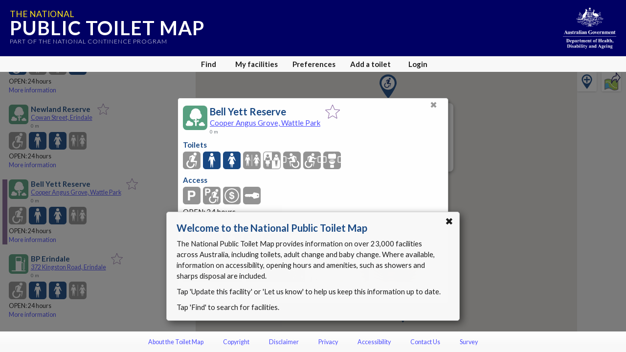

--- FILE ---
content_type: text/html; charset=utf-8
request_url: https://toiletmap.gov.au/7075
body_size: 8970
content:
<!doctype html>
<html lang="en">

<head>
    <meta charset="utf-8" />
    <meta http-equiv="x-ua-compatible" content="ie=edge">
    <meta name="viewport" content="width=device-width, initial-scale=1, maximum-scale=1, shrink-to-fit=no, viewport-fit=cover">
    <title>National Public Toilet Map - Bell Yett Reserve</title>
    <link rel="stylesheet" href="https://cdn.jsdelivr.net/npm/bootstrap@4.5.3/dist/css/bootstrap.min.css" integrity="sha384-TX8t27EcRE3e/ihU7zmQxVncDAy5uIKz4rEkgIXeMed4M0jlfIDPvg6uqKI2xXr2" crossorigin="anonymous">
    <link rel="stylesheet" href="https://fonts.googleapis.com/css?family=Lato:300,400,700" />
    <link rel="stylesheet" href='/Content/toiletmap.css?d=2025111203403600' />
    <link rel="stylesheet" media="print" href='/Content/print.css?d=2025111203403600' />
    
    <meta name="apple-mobile-web-app-capable" content="yes">
    <meta name="apple-mobile-web-app-status-bar-style" content="black">
    <meta name="apple-mobile-web-app-title" content="Toilet Map">
    <meta name="apple-itunes-app" content="app-id=323279108">
    <meta name="description" content="Bell Yett Reserve at Cooper Angus Grove Wattle Park SA (-34.92880382, 138.67081240)" />
    <link rel="icon" type="image/svg" href="/Content/img/Fav_Icon.svg" />
    <!-- <link rel="apple-touch-icon" href="/Images/mobile/icon/120x120.png">
    <link rel="apple-touch-icon" sizes="152x152" href="/Images/mobile/icon/152x152.png">
    <link rel="apple-touch-icon" sizes="180x180" href="/Images/mobile/icon/180x180.png">
    <link rel="apple-touch-icon" sizes="167x167" href="/Images/mobile/icon/167x167.png">
    <link rel="apple-touch-startup-image" href="/Images/mobile/launch.png">
    <link rel="manifest" href="/manifest.json"> -->
</head>

<body>
    



<div id="content">

    <div id="banner" v-if="!bannerHidden">
        <a href="/" title="Home">
            <h2>The National</h2>
            <h1>Public Toilet Map</h1>
            <span>Part of the National Continence Program</span>
        </a>
        <img src="/Content/img/dohac.svg" alt="Department of Health, Disability and Ageing" title="Department of Health, Disability and Ageing">
        <a id="banner-close" @click.stop="hideBanner">x</a>
    </div>
    <div id="main">
        <div id="results-panel" class="panel left" tabindex="0" data-nosnippet>
            <div id="results-content" class="content">
                <button draggable="false" title="Close" aria-label="Close" type="button" class="panel-close-button" onclick="hidePanel('results-panel')">&#10006</button>
                <h1 v-if="provider && providerName">{{providerName}}</h1>
                <h1 v-else>Facilities found</h1>
                <p v-if="listMessage && !provider">{{listMessage}}</p>
                <p v-else-if="!provider">Toilets are displayed according to your preferences with the best match at the top of the list.</p>
                <p v-if="!provider && overriddenOpen==2 && open==1">Showing all facilities. <a href="#" @click.stop="openOverride=null">Show 24 hour facilities</a>.</p>
                <p v-if="!provider && overriddenOpen==2 && open!=1">Showing all facilities. <a href="#" @click.stop="openOverride=0">Show facilities that are open now</a>.</p>
                <p v-if="!provider && overriddenOpen==1">Showing 24 hour facilities. <a href="#" @click.stop="openOverride=2">Show all facilities</a>.</p>
                <p v-if="!provider && overriddenOpen==0">Showing facilities that are open now. <a href="#" @click.stop="openOverride=2">Show all facilities</a>.</p>
                <ul>
                    <li v-for="facility in toilets" tabindex="0" :class="{ selected: selectedFacility && selectedFacility.id === facility.id }" :id="`facility-list-${facility.id}`">
                        <facility-list-item :facility="facility" :key="`${facility.id}_${facility.iteration}`" :searchmask="providerSearchMask" :lat="origin.lat" :lng="origin.lng" @like="likeFacility" @more-info="showDetails" @select-facility="selectFacility(facility.id, false)" @directions="directionsToFacility(facility.id)"></facility-list-item>
                    </li>
                </ul>
            </div>
        </div>

        <div id="find-panel" class="panel full" tabindex="0" data-nosnippet>
            <div id="find" class="content">
                <button draggable="false" title="Close" aria-label="Close" type="button" class="panel-close-button" onclick="hidePanel('find-panel')">&#10006</button>
                <h1 v-if="showMapDetails">Map details</h1>
                <h1 v-else>Find facilities</h1>

                <section v-show="showMapDetails">
                    <h2>Description</h2>
                    <p>{{customMapTitle}}</p>
                    <p><i>Tap or click any icon to fine-tune what is shown on the map.</i></p>
                </section>
                <section v-show="!showMapDetails">
                    <p>Enter a place name or a point of interest to find facilities. <span v-if="geolocationAvailable"> Leave blank and tap <strong>Go</strong> to use your current location.</span></p>
                    <div class="d-flex flex-row">
                        <div class="input-group">
                            <input id="find-text" type="text" class="form-control align-self-stretch" v-on:input="autocompleteSearchTextChanged" v-on:keyup.enter="autocompleteOnEnter" :placeholder="geolocationAvailable ? 'Current location' : 'Enter location'" aria-label="Place name, point of interest or blank for your current location" aria-describedby="searchButton" @focus="$event.target.select()">
                            <div class="input-group-append">
                                <button class="btn btn-light" type="button" id="clearSearch" v-on:click="clearSearch">X</button>
                            </div>
                        </div>
                        
                        <buttonext class="align-self-end ml-3" :isprimary="true" id="searchButton" :disabled="!canUseSearchButton" v-on:click="search">Go</buttonext>
                    </div>
                    
                </section>

                <section>
                    <h2>I am currently</h2>
                    <div class="find-list">
                        <find-item icon="on-foot" :enabled="!inCar" name="On foot" mask="0" @toggle="inCar=false"></find-item>
                        <find-item icon="in-car" :enabled="inCar" name="In a car" mask="0" @toggle="inCar=true"></find-item>
                    </div>
                </section>
                <section>
                    <h2>Show facilities</h2>
                    <div class="find-list">
                        <find-item icon="open-all" :enabled="openAll" name="All" mask="0" @toggle="openAll=true"></find-item>
                        <find-item icon="open-24" :enabled="open24" name="Open 24 hours" mask="0" @toggle="open24=true"></find-item>
                        <find-item icon="open-now" :enabled="openNow" name="Open now" mask="0" @toggle="openNow=true"></find-item>
                    </div>
                    <div class="find-list">
                        <find-item icon="mlak" :enabled="hasMLAK" name="I have an MLAK" mask="0" @toggle="toggleMLAK"></find-item> <a href="#" v-on:click.stop="hintMLAK">What is MLAK?</a>
                    </div>
                </section>
                <section>
                    <h2>
                        Preferences
                        <span v-if="!showMapDetails" class="small">
                            <a v-if="usingCustomMap" href="#" @click.stop="endMapMode">Use my Preferences</a>
                            <a v-else href="#" @click.stop="showPreferences">Update Preferences</a>
                        </span>
                    </h2>
                    <p>
                        <span v-if="usingCustomMap">Map preferences selected</span>
                        <span v-else-if="isDefaultSearchMask">Default preferences selected</span>
                        <span v-else>Your preferences selected</span>
                        <span> - click or tap icons to add or remove them from the map.</span>
                    </p>
                    <div class="find-list">
                        <preference-icon v-for="f in this.currentPreferenceList" :key="'override_' + f" :icon="iconClass(f)" :enabled="!searchMaskOverrideHas(f)" :name="iconName(f)" :mask="f" v-on:toggle="toggleOverride"></preference-icon>
                    </div>
                </section>
            </div>
        </div>

        <div id="details-panel" class="panel full" tabindex="0">
            <div id="details" class="content" v-if="selectedFacility && selectedFacility.extrasLoaded">
                <button draggable="false" title="Close" aria-label="Close" type="button" class="panel-close-button" onclick="hidePanel('details-panel')">&#10006</button>
                <facility-header :key="'detail-header-'+selectedFacility.iteration" :facility="selectedFacility" :show-callout="true" @like="likeFacility" @directions="directionsToSelected"></facility-header>
                <details-toilet-list v-if="showToilet" :key="'detail-toilet-'+selectedFacility.iteration" :facility="selectedFacility"></details-toilet-list>
                <details-adult-change-list v-if="showAdultChange" :key="'detail-adult-change-'+selectedFacility.iteration" :facility="selectedFacility"></details-adult-change-list>
                <details-baby-change-list v-if="showBabyChange" :key="'detail-babychange-'+selectedFacility.iteration" :facility="selectedFacility"></details-baby-change-list>
                <details-dump-point-list v-if="showDumpPoint" :key="'detail-dumppoint-'+selectedFacility.iteration" :facility="selectedFacility"></details-dump-point-list>
                <details-access-list :key="'detail-access-'+selectedFacility.iteration" :facility="selectedFacility"></details-access-list>
                <details-amenities-list :key="'detail-amenities-'+selectedFacility.iteration" :facility="selectedFacility"></details-amenities-list>
                <details-photos v-if="selectedFacility.gids && selectedFacility.gids.length>0" :key="'detail-photos-'+selectedFacility.iteration" :facility="selectedFacility" @lightbox="startLightBox"></details-photos>
                <details-provider :key="'detail-provider-'+selectedFacility.iteration" :facility="selectedFacility"></details-provider>
            </div>
            <div class="content" v-else>
                <button draggable="false" title="Close" aria-label="Close" type="button" class="panel-close-button" onclick="hidePanel('details-panel')">&#10006</button>
                <div class="spinner">Loading...</div>
            </div>
            <section class="bottom">
                <p><a href="#" onclick="showPanel('editors-panel')">Update this facility</a> or <a href="#" onclick="MainEditorManager.LaunchLetUsKnow()">let us know</a> if something needs updating.</p>
                <p v-if="editormanager.CanDelete"><a href="#" onclick="MainEditorManager.EnterDeleteMode()">Delete this facility</a>.</p>
            </section>
        </div>

        <div id="myfacilities-panel" class="panel full" tabindex="0" data-nosnippet>
            <div class="content" v-if="likedFacilitiesLoaded">
                <button draggable="false" title="Close" aria-label="Close" type="button" class="panel-close-button" onclick="hidePanel('myfacilities-panel')">&#10006</button>
                <h1>My facilities</h1>

                <p v-if="myfacilities.length == 0">Facilities that have been liked will be displayed here.</p>

                <p v-else>Facilities are displayed in the order which they were liked.</p>
                <ul>
                    <li v-for="facility in myfacilities" tabindex="0">
                        <facility-list-item :facility="facility" :searchmask="searchMask" :lat="origin.lat" :lng="origin.lng" @like="removeLikedFacility" @more-info="showFavouriteDetails" @directions="directionsToSelected"></facility-list-item>
                    </li>
                </ul>
                <p v-if="likedFacilitiesToLoad>0"><a href="#" @click.stop="loadMoreFacilities">Load {{likedFacilitiesToLoad}} more {{likedFacilitiesToLoad==1 ? 'facility' : 'facilities'}}...</a></p>
            </div>
            <div class="content" v-else>
                <button draggable="false" title="Close" aria-label="Close" type="button" class="panel-close-button" onclick="hidePanel('myfacilities-panel')">&#10006</button>
                <h1>My facilities</h1>
                <div class="spinner">Loading your facilities...</div>
            </div>

            <section class="bottom">
                <p>
                    <a href="#" title="Clear locally stored Toilet Map data from this device" @click.stop="removeData">Clear my Toilet Map data</a> from this device.
                </p>
            </section>
        </div>

        <div id="custommap-panel" class="panel full" tabindex="0" data-nosnippet>
            <div class="content">
                <button draggable="false" title="Close" aria-label="Close" type="button" class="panel-close-button" onclick="hidePanel('custommap-panel')">&#10006</button>
                <h1>Share this map</h1>
                <div v-if="accountmanager.LoggedIn">
                    <div>
                        <div class="form-group mb-3">
                            <label for="custommaptitle">Description (text moderated before release):</label>
                            <input-group id="custommaptitle" type="text" placeholder="Enter a description for your map" v-model="shareMap.Title" :validator="shareMap.Validators.Title" :model="shareMap" :disabled="shareMap.MapKey">
                                <template v-slot:append>
                                    <spinnerbutton v-on:click="saveMap" :disabled="shareMap.Saving" :disabledonly="!shareMap.Validators.Title.Result.Success || !shareMap.Title || shareMap.MapKey">Share</spinnerbutton>
                                </template>
                            </input-group>
                            <validationmessage v-model="shareMap.Title" :validator="shareMap.Validators.Title" :mainmodel="shareMap"></validationmessage>
                        </div>
                    </div>
                    <section>
                        <h2>Selected features</h2>
                        <div class="find-list">
                            <preference-icon v-for="f in this.currentPreferenceList" :key="'override_' + f" :icon="iconClass(f)" :enabled="!searchMaskOverrideHas(f)" :name="iconName(f)" :mask="f" v-on:toggle="toggleOverride"></preference-icon>
                        </div>
                    </section>
                    <div v-if="shareMap.MapKey" class="border-top pt-4">
                        <p>Your map is ready to share using a web link or QR code.</p>
                        <div class="d-flex justify-content-around align-items-center">
                            <div class="d-flex flex-column">
                                <a :href="shareMap.MapURL" target="_blank">{{shareMap.MapFullURL}}</a>
                                <button type="button" class="btn btn-primary mt-2" v-on:click="copyMapUrl">Copy weblink</button>
                            </div>
                            <div class="d-flex flex-column align-items-center">
                                <img :src="shareMap.QRURL" />
                                <a :href="shareMap.QRURL" download class="btn btn-primary mb-2">Download</a>
                            </div>
                        </div>
                    </div>
                </div>
                <div v-else-if="currentPanel=='custommap-panel'">
                    <p>You must login before you can share a map.</p>
                    <div v-if="accountmanager.ShowingUnauthorised" class="buttons">
                        <button type="button" class="btn btn-primary" v-on:click="accountmanager.ShowLogin()">Login</button>
                        <button type="button" class="btn btn-primary" v-on:click="accountmanager.ShowRegister()">Register</button>
                    </div>
                    <div v-else-if="accountmanager.ShowingLogin">
                        <h1>Login</h1>
                        <login :manager="accountmanager" v-on:cancel="accountmanager.ShowUnauthorised()"></login>
                    </div>
                    <div v-else-if="accountmanager.ShowingRegister">
                        <h1>Register</h1>
                        <register :manager="accountmanager" v-on:cancel="accountmanager.ShowUnauthorised()"></register>
                    </div>
                </div>

            </div>
        </div>

        <div id="preferences-panel" class="panel full" tabindex="0" data-nosnippet>
            <div class="content">
                <button draggable="false" title="Close" aria-label="Close" type="button" class="panel-close-button text" onclick="hidePanel('preferences-panel')">Close</button>
                <h1>Preferences</h1>
                <div v-if="usingCustomMap">
                    <section>
                        <p>Map preferences selected - '{{customMapTitle}}'</p>
                    </section>
                    <section>
                        <h2>Map features</h2>
                        <div class="find-list">
                            <preference-icon v-for="f in this.customMapPreferenceList" :key="'override_' + f" :icon="iconClass(f)" :enabled="searchMaskHas(f)" :name="iconName(f)" :mask="f" v-on:toggle="togglePreference"></preference-icon>
                        </div>
                    </section>
                    <section>
                        <button type="button" class="btn btn-primary" @click="endMapMode">Use my Preferences</button>
                    </section>
                </div>
                <div v-else>
                    <section>
                        <p><strong>Select your facilities:</strong></p>
                        <div class="preference-list toilet">
                            <preference-item v-for="p in this.facilityPreferenceList" :key="'mask_' + p" :icon="iconClass(p)" :enabled="searchMaskHas(p)" :name="iconName(p)" :mask="p" v-on:toggle="togglePreference"></preference-item>
                        </div>
                    </section>
                    <section>
                        <p><strong>Select amenities you want to include:</strong></p>
                        <div class="preference-list amenity">
                            <preference-item v-for="p in this.amenityPreferenceList" :key="'mask_' + p" :icon="iconClass(p)" :enabled="searchMaskHas(p)" :name="iconName(p)" :mask="p" v-on:toggle="togglePreference"></preference-item>
                        </div>
                    </section>
                    <section>
                        <p><strong>Find options:</strong></p>
                        <h2>I am currently</h2>
                        <div class="find-list">
                            <find-item icon="on-foot" :enabled="!inCar" name="On foot" mask="0" @toggle="inCar=false"></find-item>
                            <find-item icon="in-car" :enabled="inCar" name="In a car" mask="0" @toggle="inCar=true"></find-item>
                        </div>
                    </section>
                    <section>
                        <h2>Show facilities</h2>
                        <div class="find-list">
                            <find-item icon="open-all" :enabled="openAll" name="All" mask="0" @toggle="openAll=true"></find-item>
                            <find-item icon="open-24" :enabled="open24" name="Open 24 hours" mask="0" @toggle="open24=true"></find-item>
                            <find-item icon="open-now" :enabled="openNow" name="Open now" mask="0" @toggle="openNow=true"></find-item>
                        </div>
                        <div class="find-list">
                            <find-item icon="mlak" :enabled="hasMLAK" name="I have an MLAK" mask="0" @toggle="toggleMLAK"></find-item> <a href="#" v-on:click.stop="hintMLAK">What is MLAK?</a>
                        </div>
                    </section>
                </div>
            </div>
            <section class="bottom">
                <p><a href="#" title="Clear locally stored Toilet Map data from this device" @click.stop="removeData">Clear my Toilet Map data</a> from this device.</p>
            </section>
        </div>

        <div id="editors-panel" class="panel full" tabindex="0" data-nosnippet>
            <div class="content">
                <editor-manager v-if="currentPanel=='editors-panel'" v-bind:manager="editormanager" v-bind:pfacility="selectedFacility"></editor-manager>
            </div>
        </div>

        <div id="create-panel" class="panel full" tabindex="0" data-nosnippet>
            <div class="content">
                <h1>Add a Toilet</h1>
                <editor-manager v-if="currentPanel=='create-panel'" v-bind:manager="editormanager"></editor-manager>
            </div>
        </div>

        <div id="account-panel" class="panel full" tabindex="0" data-nosnippet>
            <div class="content">
                <account-manager v-if="currentPanel=='account-panel'" v-bind:manager="accountmanager"></account-manager>
            </div>
        </div>

        <div id="survey-panel" class="panel compact" tabindex="0" data-nosnippet>
            <div class="content">
                <survey-manager v-if="currentPanel=='survey-panel'" v-bind:manager="surveymanager"></survey-manager>
            </div>
        </div>

        <div id="defaultmask-dialog" class="dialog" :class="{visible: showDefaultMaskDialog && defaultMaskDialogVisible}" tabindex="0" data-nosnippet>
            <div class="content">
                <button draggable="false" title="Close" aria-label="Close" type="button" class="panel-close-button" @click="cancelPreferences">&#10006</button>
                <p>Did you know that you can refine your searches using the Preferences which let you specify the type of facilities and amenities that meet your needs?</p>
                <div class="buttons">
                    <input type="button" class="btn btn-primary" value="Preferences" v-on:click="openPreferences" />
                    <input type="button" class="btn btn-light" value="Cancel" v-on:click="cancelPreferences" />
                </div>
            </div>
        </div>

        <div id="directions-dialog" class="dialog" :class="{visible: showDirectionsDialog}" tabindex="0" data-nosnippet>
            <div class="content">
                <button draggable="false" title="Close" aria-label="Close" type="button" class="panel-close-button" @click="showDirectionsDialog = false">&#10006</button>
                <p>This will leave the Toilet Map and open the directions from your current location to:</p>
                <p class="text-center font-weight-bold"> {{selectedFacility ? selectedFacility.directionsName : 'the facility'}}</p>
                <div class="buttons">
                    <a :href="selectedFacility ? selectedFacility.directionsFrom(my.lat,my.lng) : '#'" v-on:click="doDirections" target="_blank" rel="noopener noreferrer" class="btn btn-primary">OK</a>
                    <input type="button" class="btn btn-light" value="Cancel" v-on:click="cancelDirections" />
                </div>
            </div>
        </div>

        <div id="clear-data-dialog" class="dialog" :class="{visible: showClearDialog }" tabindex="0" data-nosnippet>
            <div class="content">
                <button draggable="false" title="Close" aria-label="Close" type="button" class="panel-close-button" @click="showClearDialog = false">&#10006</button>
                <p>Remove all of your Toilet Map data from this device</p>
                <div class="form-group form-check">
                    <input type="checkbox" class="form-check-input" id="checkbox-saved" v-model="clearSaved">
                    <label class="form-check-label" for="checkbox-saved">Favourites - items saved in My facilities.</label>
                </div>
                <div class="form-group form-check">
                    <input type="checkbox" class="form-check-input" id="checkbox=preferences" v-model="clearPreferences">
                    <label class="form-check-label" for="checkbox=preferences">Preferences - facilities or amenities you search for.</label>
                </div>
                <div class="form-group form-check">
                    <input type="checkbox" class="form-check-input" id="checkbox-location" v-model="clearLocation">
                    <label class="form-check-label" for="checkbox-location">Location - the last place you searched.</label>
                </div>
                <p class="small">Note that all this data is only stored on this device and is not known to the Toilet Map.</p>
                <div class="buttons">
                    <input type="button" class="btn btn-danger" :disabled="!clearSaved && !clearPreferences && !clearLocation && !clearSurvey" value="Remove" @click="clearSavedData" />
                    <input type="button" class="btn btn-light" value="Cancel" @click="showClearDialog = false" />
                </div>
            </div>
        </div>

        <div id="message" tabindex="0" data-nosnippet>
            <section id="message-content"></section>
            <a id="message-close" tabindex="0">&#10006</a>
        </div>

        <div id="map"></div>
        <div id="addFacilityButtonDiv" v-show="mapReadyForButtons"><div class="addFacilityButton" title="Add toilet" onclick="showPanel('create-panel')"><img alt="Add toilet" src="/Content/img/addfacility.svg" /></div></div>
        <div id="shareMapButtonDiv" v-show="shareMap.MapButtonInitiated"><div class="shareMapButton" title="Share map" onclick="showPanel('custommap-panel')"><img alt="Share map" src="/Content/img/share_map.svg" /></div></div>

        <lightbox v-if="lightBoxImageGid && selectedFacility.hasPhoto(lightBoxImageGid)" :facility="selectedFacility" :gid="lightBoxImageGid" @close-lightbox="lightBoxImageGid = null"></lightbox>

        <div class="overlay" id="modal-overlay"></div>
        <div class="overlay-full" id="dialog-overlay" :class="{ visible: showDirectionsDialog || showClearDialog }"></div>

    </div>
    <div id="controls">
        <nav>
            <div class="nav-button mobile nspace">
                <a href="#"><img src="/Content/img/map.svg">Map</a>
            </div>
            <div class="nav-button mobile nspace" data-panel="results-panel">
                <a href="#"><img src="/Content/img/results.svg">Results</a>
            </div>
            <div class="nav-button nspace" data-panel="find-panel">
                <a href="#"><img src="/Content/img/find.svg">Find</a>
            </div>
            <div class="nav-button mobile nspace" data-panel="preferences-panel">
                <a href="#"><img src="/Content/img/settings.svg">Preferences</a>
            </div>
            <div class="nav-button mobile">
                <a href="#"><img src="/Content/img/more.svg">More</a>
                <div class="menu-wrapper">
                    <ul>
                        <li onclick="document.location = '/about'; event.stopPropagation();">About the Toilet Map</li>
                        <li onclick="document.location = '/copyright'; event.stopPropagation();">Copyright</li>
                        <li onclick="document.location = '/disclaimer'; event.stopPropagation();">Disclaimer</li>
                        <li onclick="document.location = '/privacy'; event.stopPropagation();">Privacy</li>
                        <li onclick="document.location = '/accessibility'; event.stopPropagation();">Accessibility</li>
                        <li onclick="document.location = '/contact'; event.stopPropagation();">Contact Us</li>
                        <li class="separator" onclick="document.location = '/survey'; event.stopPropagation();">Survey</li>

                        <li data-panel="create-panel" id="suggestNewMenu" class="separator">Add a toilet</li>
                        <li data-panel="myfacilities-panel">My facilities</li>
                        <li v-if="accountmanager.LoggedIn" data-panel="account-panel">My account</li>
                        <li v-else data-panel="account-panel">Login</li>
                    </ul>
                </div>
            </div>
            <div class="nav-button desktop nspace" data-panel="myfacilities-panel">
                <a href="#">My facilities</a>
            </div>
            <div class="nav-button desktop nspace" data-panel="preferences-panel">
                <a href="#" title="Adjust your search preferences">Preferences</a>
            </div>

            <div class="nav-button desktop nspace" data-panel="create-panel">
                <a href="#" title="Add a missing facility to the toilet map">Add a toilet</a>
            </div>

            <div v-if="accountmanager.LoggedIn" class="nav-button desktop" data-panel="account-panel">
                <a href="#" title="Manage your account details">My account</a>
            </div>

            <div v-else class="nav-button desktop" data-panel="account-panel">
                <a href="#" title="Login">Login</a>
            </div>
        </nav>
    </div>

    <div id="footer">
        <nav>
            <a href="/about">About the Toilet Map</a>
            <a href="/copyright">Copyright</a>
            <a href="/disclaimer">Disclaimer</a>
            <a href="/privacy">Privacy</a>
            <a href="/accessibility">Accessibility</a>
            <a href="/contact">Contact Us</a>
            <a href="/survey">Survey</a>
        </nav>
    </div>

    <input type="hidden" id="RecaptchaMainKey" value="6Lfo0q0UAAAAAC4BRTCglldZarqoAaE3cZkwCAIy" />
    <input type="hidden" id="RecaptchaSecondaryKey" value="6LeiNq8UAAAAAEncB99oncr1B9sgMoo-z0XoGV-Z" />
    <input type="hidden" id="InitialFacility" value="7075" data-editmode="false" />
    <input type="hidden" id="InitialState" />
    <input type="hidden" id="InitialLocality" />
    <input type="hidden" id="loggedin" value="False" />
    <input type="hidden" id="pid" />
    <input type="hidden" id="MaxFileUploadSize" value="18874368" />
    <input type="hidden" id="InitialCreate" />
    <input type="hidden" id="InitialMapMode" value="searching" />
    <input type="hidden" id="CustomMapID" />
    <input type="hidden" id="DistanceMatrixLimit" value="1000" />
    
</div>

    <script src="https://cdnjs.cloudflare.com/ajax/libs/babel-polyfill/7.12.1/polyfill.min.js" integrity="sha512-uzOpZ74myvXTYZ+mXUsPhDF+/iL/n32GDxdryI2SJronkEyKC8FBFRLiBQ7l7U/PTYebDbgTtbqTa6/vGtU23A==" crossorigin="anonymous"></script>
    <script src="https://cdnjs.cloudflare.com/ajax/libs/lodash.js/4.17.20/lodash.min.js" integrity="sha512-90vH1Z83AJY9DmlWa8WkjkV79yfS2n2Oxhsi2dZbIv0nC4E6m5AbH8Nh156kkM7JePmqD6tcZsfad1ueoaovww==" crossorigin="anonymous"></script>
        <script src="https://cdn.jsdelivr.net/npm/vue@2.6.12"></script>
    <script src="https://cdn.jsdelivr.net/npm/vue-resource@1.5.1"></script>
    <script src="https://browser.sentry-cdn.com/6.19.1/bundle.min.js"
            integrity="sha384-GRagWAKYasaEEyhq5NqRz9Hs7zZOXt+DwzY/WGbWZBkpvt5+lZxITNyU3bD7SFk5"
            crossorigin="anonymous">
    </script>

<script src="/bundles/scripts/main?v=172mpdHqRkuCLy7zUSle6TxPlmax13dWIXPz0ogo3s41"></script>

    
    <!-- Google Analytics -->
    <script>
            (function (i, s, o, g, r, a, m) {
            i['GoogleAnalyticsObject'] = r; i[r] = i[r] || function () {
                (i[r].q = i[r].q || []).push(arguments)
            }, i[r].l = 1 * new Date(); a = s.createElement(o),
                m = s.getElementsByTagName(o)[0]; a.async = 1; a.src = g; m.parentNode.insertBefore(a, m)
            })(window, document, 'script', 'https://www.google-analytics.com/analytics.js', 'ga');

            ga('create', 'UA-21227594-9', 'auto');
            ga('send', 'pageview');
    </script>
    <!-- End Google Analytics -->

    
    <!-- Google tag (gtag.js) -->
    <script async src="https://www.googletagmanager.com/gtag/js?id=G-JSHCE3ETB6"></script>
    <script>
        window.dataLayer = window.dataLayer || [];
        function gtag() { dataLayer.push(arguments); }
        gtag('js', new Date());

        gtag('config', 'G-JSHCE3ETB6');
    </script>
    <!-- End Google tag -->


    <script async defer src="https://maps.googleapis.com/maps/api/js?key=AIzaSyCzlBVZvSTuKiPYkowjUWDAlqQGf3ruf8A&callback=initMaps&libraries=places"></script>


        <script src="https://www.google.com/recaptcha/api.js?render=6Lfo0q0UAAAAAC4BRTCglldZarqoAaE3cZkwCAIy"></script>
</body>

</html>


--- FILE ---
content_type: text/html; charset=utf-8
request_url: https://www.google.com/recaptcha/api2/anchor?ar=1&k=6Lfo0q0UAAAAAC4BRTCglldZarqoAaE3cZkwCAIy&co=aHR0cHM6Ly90b2lsZXRtYXAuZ292LmF1OjQ0Mw..&hl=en&v=PoyoqOPhxBO7pBk68S4YbpHZ&size=invisible&anchor-ms=20000&execute-ms=30000&cb=f6v2cqdzepg
body_size: 48615
content:
<!DOCTYPE HTML><html dir="ltr" lang="en"><head><meta http-equiv="Content-Type" content="text/html; charset=UTF-8">
<meta http-equiv="X-UA-Compatible" content="IE=edge">
<title>reCAPTCHA</title>
<style type="text/css">
/* cyrillic-ext */
@font-face {
  font-family: 'Roboto';
  font-style: normal;
  font-weight: 400;
  font-stretch: 100%;
  src: url(//fonts.gstatic.com/s/roboto/v48/KFO7CnqEu92Fr1ME7kSn66aGLdTylUAMa3GUBHMdazTgWw.woff2) format('woff2');
  unicode-range: U+0460-052F, U+1C80-1C8A, U+20B4, U+2DE0-2DFF, U+A640-A69F, U+FE2E-FE2F;
}
/* cyrillic */
@font-face {
  font-family: 'Roboto';
  font-style: normal;
  font-weight: 400;
  font-stretch: 100%;
  src: url(//fonts.gstatic.com/s/roboto/v48/KFO7CnqEu92Fr1ME7kSn66aGLdTylUAMa3iUBHMdazTgWw.woff2) format('woff2');
  unicode-range: U+0301, U+0400-045F, U+0490-0491, U+04B0-04B1, U+2116;
}
/* greek-ext */
@font-face {
  font-family: 'Roboto';
  font-style: normal;
  font-weight: 400;
  font-stretch: 100%;
  src: url(//fonts.gstatic.com/s/roboto/v48/KFO7CnqEu92Fr1ME7kSn66aGLdTylUAMa3CUBHMdazTgWw.woff2) format('woff2');
  unicode-range: U+1F00-1FFF;
}
/* greek */
@font-face {
  font-family: 'Roboto';
  font-style: normal;
  font-weight: 400;
  font-stretch: 100%;
  src: url(//fonts.gstatic.com/s/roboto/v48/KFO7CnqEu92Fr1ME7kSn66aGLdTylUAMa3-UBHMdazTgWw.woff2) format('woff2');
  unicode-range: U+0370-0377, U+037A-037F, U+0384-038A, U+038C, U+038E-03A1, U+03A3-03FF;
}
/* math */
@font-face {
  font-family: 'Roboto';
  font-style: normal;
  font-weight: 400;
  font-stretch: 100%;
  src: url(//fonts.gstatic.com/s/roboto/v48/KFO7CnqEu92Fr1ME7kSn66aGLdTylUAMawCUBHMdazTgWw.woff2) format('woff2');
  unicode-range: U+0302-0303, U+0305, U+0307-0308, U+0310, U+0312, U+0315, U+031A, U+0326-0327, U+032C, U+032F-0330, U+0332-0333, U+0338, U+033A, U+0346, U+034D, U+0391-03A1, U+03A3-03A9, U+03B1-03C9, U+03D1, U+03D5-03D6, U+03F0-03F1, U+03F4-03F5, U+2016-2017, U+2034-2038, U+203C, U+2040, U+2043, U+2047, U+2050, U+2057, U+205F, U+2070-2071, U+2074-208E, U+2090-209C, U+20D0-20DC, U+20E1, U+20E5-20EF, U+2100-2112, U+2114-2115, U+2117-2121, U+2123-214F, U+2190, U+2192, U+2194-21AE, U+21B0-21E5, U+21F1-21F2, U+21F4-2211, U+2213-2214, U+2216-22FF, U+2308-230B, U+2310, U+2319, U+231C-2321, U+2336-237A, U+237C, U+2395, U+239B-23B7, U+23D0, U+23DC-23E1, U+2474-2475, U+25AF, U+25B3, U+25B7, U+25BD, U+25C1, U+25CA, U+25CC, U+25FB, U+266D-266F, U+27C0-27FF, U+2900-2AFF, U+2B0E-2B11, U+2B30-2B4C, U+2BFE, U+3030, U+FF5B, U+FF5D, U+1D400-1D7FF, U+1EE00-1EEFF;
}
/* symbols */
@font-face {
  font-family: 'Roboto';
  font-style: normal;
  font-weight: 400;
  font-stretch: 100%;
  src: url(//fonts.gstatic.com/s/roboto/v48/KFO7CnqEu92Fr1ME7kSn66aGLdTylUAMaxKUBHMdazTgWw.woff2) format('woff2');
  unicode-range: U+0001-000C, U+000E-001F, U+007F-009F, U+20DD-20E0, U+20E2-20E4, U+2150-218F, U+2190, U+2192, U+2194-2199, U+21AF, U+21E6-21F0, U+21F3, U+2218-2219, U+2299, U+22C4-22C6, U+2300-243F, U+2440-244A, U+2460-24FF, U+25A0-27BF, U+2800-28FF, U+2921-2922, U+2981, U+29BF, U+29EB, U+2B00-2BFF, U+4DC0-4DFF, U+FFF9-FFFB, U+10140-1018E, U+10190-1019C, U+101A0, U+101D0-101FD, U+102E0-102FB, U+10E60-10E7E, U+1D2C0-1D2D3, U+1D2E0-1D37F, U+1F000-1F0FF, U+1F100-1F1AD, U+1F1E6-1F1FF, U+1F30D-1F30F, U+1F315, U+1F31C, U+1F31E, U+1F320-1F32C, U+1F336, U+1F378, U+1F37D, U+1F382, U+1F393-1F39F, U+1F3A7-1F3A8, U+1F3AC-1F3AF, U+1F3C2, U+1F3C4-1F3C6, U+1F3CA-1F3CE, U+1F3D4-1F3E0, U+1F3ED, U+1F3F1-1F3F3, U+1F3F5-1F3F7, U+1F408, U+1F415, U+1F41F, U+1F426, U+1F43F, U+1F441-1F442, U+1F444, U+1F446-1F449, U+1F44C-1F44E, U+1F453, U+1F46A, U+1F47D, U+1F4A3, U+1F4B0, U+1F4B3, U+1F4B9, U+1F4BB, U+1F4BF, U+1F4C8-1F4CB, U+1F4D6, U+1F4DA, U+1F4DF, U+1F4E3-1F4E6, U+1F4EA-1F4ED, U+1F4F7, U+1F4F9-1F4FB, U+1F4FD-1F4FE, U+1F503, U+1F507-1F50B, U+1F50D, U+1F512-1F513, U+1F53E-1F54A, U+1F54F-1F5FA, U+1F610, U+1F650-1F67F, U+1F687, U+1F68D, U+1F691, U+1F694, U+1F698, U+1F6AD, U+1F6B2, U+1F6B9-1F6BA, U+1F6BC, U+1F6C6-1F6CF, U+1F6D3-1F6D7, U+1F6E0-1F6EA, U+1F6F0-1F6F3, U+1F6F7-1F6FC, U+1F700-1F7FF, U+1F800-1F80B, U+1F810-1F847, U+1F850-1F859, U+1F860-1F887, U+1F890-1F8AD, U+1F8B0-1F8BB, U+1F8C0-1F8C1, U+1F900-1F90B, U+1F93B, U+1F946, U+1F984, U+1F996, U+1F9E9, U+1FA00-1FA6F, U+1FA70-1FA7C, U+1FA80-1FA89, U+1FA8F-1FAC6, U+1FACE-1FADC, U+1FADF-1FAE9, U+1FAF0-1FAF8, U+1FB00-1FBFF;
}
/* vietnamese */
@font-face {
  font-family: 'Roboto';
  font-style: normal;
  font-weight: 400;
  font-stretch: 100%;
  src: url(//fonts.gstatic.com/s/roboto/v48/KFO7CnqEu92Fr1ME7kSn66aGLdTylUAMa3OUBHMdazTgWw.woff2) format('woff2');
  unicode-range: U+0102-0103, U+0110-0111, U+0128-0129, U+0168-0169, U+01A0-01A1, U+01AF-01B0, U+0300-0301, U+0303-0304, U+0308-0309, U+0323, U+0329, U+1EA0-1EF9, U+20AB;
}
/* latin-ext */
@font-face {
  font-family: 'Roboto';
  font-style: normal;
  font-weight: 400;
  font-stretch: 100%;
  src: url(//fonts.gstatic.com/s/roboto/v48/KFO7CnqEu92Fr1ME7kSn66aGLdTylUAMa3KUBHMdazTgWw.woff2) format('woff2');
  unicode-range: U+0100-02BA, U+02BD-02C5, U+02C7-02CC, U+02CE-02D7, U+02DD-02FF, U+0304, U+0308, U+0329, U+1D00-1DBF, U+1E00-1E9F, U+1EF2-1EFF, U+2020, U+20A0-20AB, U+20AD-20C0, U+2113, U+2C60-2C7F, U+A720-A7FF;
}
/* latin */
@font-face {
  font-family: 'Roboto';
  font-style: normal;
  font-weight: 400;
  font-stretch: 100%;
  src: url(//fonts.gstatic.com/s/roboto/v48/KFO7CnqEu92Fr1ME7kSn66aGLdTylUAMa3yUBHMdazQ.woff2) format('woff2');
  unicode-range: U+0000-00FF, U+0131, U+0152-0153, U+02BB-02BC, U+02C6, U+02DA, U+02DC, U+0304, U+0308, U+0329, U+2000-206F, U+20AC, U+2122, U+2191, U+2193, U+2212, U+2215, U+FEFF, U+FFFD;
}
/* cyrillic-ext */
@font-face {
  font-family: 'Roboto';
  font-style: normal;
  font-weight: 500;
  font-stretch: 100%;
  src: url(//fonts.gstatic.com/s/roboto/v48/KFO7CnqEu92Fr1ME7kSn66aGLdTylUAMa3GUBHMdazTgWw.woff2) format('woff2');
  unicode-range: U+0460-052F, U+1C80-1C8A, U+20B4, U+2DE0-2DFF, U+A640-A69F, U+FE2E-FE2F;
}
/* cyrillic */
@font-face {
  font-family: 'Roboto';
  font-style: normal;
  font-weight: 500;
  font-stretch: 100%;
  src: url(//fonts.gstatic.com/s/roboto/v48/KFO7CnqEu92Fr1ME7kSn66aGLdTylUAMa3iUBHMdazTgWw.woff2) format('woff2');
  unicode-range: U+0301, U+0400-045F, U+0490-0491, U+04B0-04B1, U+2116;
}
/* greek-ext */
@font-face {
  font-family: 'Roboto';
  font-style: normal;
  font-weight: 500;
  font-stretch: 100%;
  src: url(//fonts.gstatic.com/s/roboto/v48/KFO7CnqEu92Fr1ME7kSn66aGLdTylUAMa3CUBHMdazTgWw.woff2) format('woff2');
  unicode-range: U+1F00-1FFF;
}
/* greek */
@font-face {
  font-family: 'Roboto';
  font-style: normal;
  font-weight: 500;
  font-stretch: 100%;
  src: url(//fonts.gstatic.com/s/roboto/v48/KFO7CnqEu92Fr1ME7kSn66aGLdTylUAMa3-UBHMdazTgWw.woff2) format('woff2');
  unicode-range: U+0370-0377, U+037A-037F, U+0384-038A, U+038C, U+038E-03A1, U+03A3-03FF;
}
/* math */
@font-face {
  font-family: 'Roboto';
  font-style: normal;
  font-weight: 500;
  font-stretch: 100%;
  src: url(//fonts.gstatic.com/s/roboto/v48/KFO7CnqEu92Fr1ME7kSn66aGLdTylUAMawCUBHMdazTgWw.woff2) format('woff2');
  unicode-range: U+0302-0303, U+0305, U+0307-0308, U+0310, U+0312, U+0315, U+031A, U+0326-0327, U+032C, U+032F-0330, U+0332-0333, U+0338, U+033A, U+0346, U+034D, U+0391-03A1, U+03A3-03A9, U+03B1-03C9, U+03D1, U+03D5-03D6, U+03F0-03F1, U+03F4-03F5, U+2016-2017, U+2034-2038, U+203C, U+2040, U+2043, U+2047, U+2050, U+2057, U+205F, U+2070-2071, U+2074-208E, U+2090-209C, U+20D0-20DC, U+20E1, U+20E5-20EF, U+2100-2112, U+2114-2115, U+2117-2121, U+2123-214F, U+2190, U+2192, U+2194-21AE, U+21B0-21E5, U+21F1-21F2, U+21F4-2211, U+2213-2214, U+2216-22FF, U+2308-230B, U+2310, U+2319, U+231C-2321, U+2336-237A, U+237C, U+2395, U+239B-23B7, U+23D0, U+23DC-23E1, U+2474-2475, U+25AF, U+25B3, U+25B7, U+25BD, U+25C1, U+25CA, U+25CC, U+25FB, U+266D-266F, U+27C0-27FF, U+2900-2AFF, U+2B0E-2B11, U+2B30-2B4C, U+2BFE, U+3030, U+FF5B, U+FF5D, U+1D400-1D7FF, U+1EE00-1EEFF;
}
/* symbols */
@font-face {
  font-family: 'Roboto';
  font-style: normal;
  font-weight: 500;
  font-stretch: 100%;
  src: url(//fonts.gstatic.com/s/roboto/v48/KFO7CnqEu92Fr1ME7kSn66aGLdTylUAMaxKUBHMdazTgWw.woff2) format('woff2');
  unicode-range: U+0001-000C, U+000E-001F, U+007F-009F, U+20DD-20E0, U+20E2-20E4, U+2150-218F, U+2190, U+2192, U+2194-2199, U+21AF, U+21E6-21F0, U+21F3, U+2218-2219, U+2299, U+22C4-22C6, U+2300-243F, U+2440-244A, U+2460-24FF, U+25A0-27BF, U+2800-28FF, U+2921-2922, U+2981, U+29BF, U+29EB, U+2B00-2BFF, U+4DC0-4DFF, U+FFF9-FFFB, U+10140-1018E, U+10190-1019C, U+101A0, U+101D0-101FD, U+102E0-102FB, U+10E60-10E7E, U+1D2C0-1D2D3, U+1D2E0-1D37F, U+1F000-1F0FF, U+1F100-1F1AD, U+1F1E6-1F1FF, U+1F30D-1F30F, U+1F315, U+1F31C, U+1F31E, U+1F320-1F32C, U+1F336, U+1F378, U+1F37D, U+1F382, U+1F393-1F39F, U+1F3A7-1F3A8, U+1F3AC-1F3AF, U+1F3C2, U+1F3C4-1F3C6, U+1F3CA-1F3CE, U+1F3D4-1F3E0, U+1F3ED, U+1F3F1-1F3F3, U+1F3F5-1F3F7, U+1F408, U+1F415, U+1F41F, U+1F426, U+1F43F, U+1F441-1F442, U+1F444, U+1F446-1F449, U+1F44C-1F44E, U+1F453, U+1F46A, U+1F47D, U+1F4A3, U+1F4B0, U+1F4B3, U+1F4B9, U+1F4BB, U+1F4BF, U+1F4C8-1F4CB, U+1F4D6, U+1F4DA, U+1F4DF, U+1F4E3-1F4E6, U+1F4EA-1F4ED, U+1F4F7, U+1F4F9-1F4FB, U+1F4FD-1F4FE, U+1F503, U+1F507-1F50B, U+1F50D, U+1F512-1F513, U+1F53E-1F54A, U+1F54F-1F5FA, U+1F610, U+1F650-1F67F, U+1F687, U+1F68D, U+1F691, U+1F694, U+1F698, U+1F6AD, U+1F6B2, U+1F6B9-1F6BA, U+1F6BC, U+1F6C6-1F6CF, U+1F6D3-1F6D7, U+1F6E0-1F6EA, U+1F6F0-1F6F3, U+1F6F7-1F6FC, U+1F700-1F7FF, U+1F800-1F80B, U+1F810-1F847, U+1F850-1F859, U+1F860-1F887, U+1F890-1F8AD, U+1F8B0-1F8BB, U+1F8C0-1F8C1, U+1F900-1F90B, U+1F93B, U+1F946, U+1F984, U+1F996, U+1F9E9, U+1FA00-1FA6F, U+1FA70-1FA7C, U+1FA80-1FA89, U+1FA8F-1FAC6, U+1FACE-1FADC, U+1FADF-1FAE9, U+1FAF0-1FAF8, U+1FB00-1FBFF;
}
/* vietnamese */
@font-face {
  font-family: 'Roboto';
  font-style: normal;
  font-weight: 500;
  font-stretch: 100%;
  src: url(//fonts.gstatic.com/s/roboto/v48/KFO7CnqEu92Fr1ME7kSn66aGLdTylUAMa3OUBHMdazTgWw.woff2) format('woff2');
  unicode-range: U+0102-0103, U+0110-0111, U+0128-0129, U+0168-0169, U+01A0-01A1, U+01AF-01B0, U+0300-0301, U+0303-0304, U+0308-0309, U+0323, U+0329, U+1EA0-1EF9, U+20AB;
}
/* latin-ext */
@font-face {
  font-family: 'Roboto';
  font-style: normal;
  font-weight: 500;
  font-stretch: 100%;
  src: url(//fonts.gstatic.com/s/roboto/v48/KFO7CnqEu92Fr1ME7kSn66aGLdTylUAMa3KUBHMdazTgWw.woff2) format('woff2');
  unicode-range: U+0100-02BA, U+02BD-02C5, U+02C7-02CC, U+02CE-02D7, U+02DD-02FF, U+0304, U+0308, U+0329, U+1D00-1DBF, U+1E00-1E9F, U+1EF2-1EFF, U+2020, U+20A0-20AB, U+20AD-20C0, U+2113, U+2C60-2C7F, U+A720-A7FF;
}
/* latin */
@font-face {
  font-family: 'Roboto';
  font-style: normal;
  font-weight: 500;
  font-stretch: 100%;
  src: url(//fonts.gstatic.com/s/roboto/v48/KFO7CnqEu92Fr1ME7kSn66aGLdTylUAMa3yUBHMdazQ.woff2) format('woff2');
  unicode-range: U+0000-00FF, U+0131, U+0152-0153, U+02BB-02BC, U+02C6, U+02DA, U+02DC, U+0304, U+0308, U+0329, U+2000-206F, U+20AC, U+2122, U+2191, U+2193, U+2212, U+2215, U+FEFF, U+FFFD;
}
/* cyrillic-ext */
@font-face {
  font-family: 'Roboto';
  font-style: normal;
  font-weight: 900;
  font-stretch: 100%;
  src: url(//fonts.gstatic.com/s/roboto/v48/KFO7CnqEu92Fr1ME7kSn66aGLdTylUAMa3GUBHMdazTgWw.woff2) format('woff2');
  unicode-range: U+0460-052F, U+1C80-1C8A, U+20B4, U+2DE0-2DFF, U+A640-A69F, U+FE2E-FE2F;
}
/* cyrillic */
@font-face {
  font-family: 'Roboto';
  font-style: normal;
  font-weight: 900;
  font-stretch: 100%;
  src: url(//fonts.gstatic.com/s/roboto/v48/KFO7CnqEu92Fr1ME7kSn66aGLdTylUAMa3iUBHMdazTgWw.woff2) format('woff2');
  unicode-range: U+0301, U+0400-045F, U+0490-0491, U+04B0-04B1, U+2116;
}
/* greek-ext */
@font-face {
  font-family: 'Roboto';
  font-style: normal;
  font-weight: 900;
  font-stretch: 100%;
  src: url(//fonts.gstatic.com/s/roboto/v48/KFO7CnqEu92Fr1ME7kSn66aGLdTylUAMa3CUBHMdazTgWw.woff2) format('woff2');
  unicode-range: U+1F00-1FFF;
}
/* greek */
@font-face {
  font-family: 'Roboto';
  font-style: normal;
  font-weight: 900;
  font-stretch: 100%;
  src: url(//fonts.gstatic.com/s/roboto/v48/KFO7CnqEu92Fr1ME7kSn66aGLdTylUAMa3-UBHMdazTgWw.woff2) format('woff2');
  unicode-range: U+0370-0377, U+037A-037F, U+0384-038A, U+038C, U+038E-03A1, U+03A3-03FF;
}
/* math */
@font-face {
  font-family: 'Roboto';
  font-style: normal;
  font-weight: 900;
  font-stretch: 100%;
  src: url(//fonts.gstatic.com/s/roboto/v48/KFO7CnqEu92Fr1ME7kSn66aGLdTylUAMawCUBHMdazTgWw.woff2) format('woff2');
  unicode-range: U+0302-0303, U+0305, U+0307-0308, U+0310, U+0312, U+0315, U+031A, U+0326-0327, U+032C, U+032F-0330, U+0332-0333, U+0338, U+033A, U+0346, U+034D, U+0391-03A1, U+03A3-03A9, U+03B1-03C9, U+03D1, U+03D5-03D6, U+03F0-03F1, U+03F4-03F5, U+2016-2017, U+2034-2038, U+203C, U+2040, U+2043, U+2047, U+2050, U+2057, U+205F, U+2070-2071, U+2074-208E, U+2090-209C, U+20D0-20DC, U+20E1, U+20E5-20EF, U+2100-2112, U+2114-2115, U+2117-2121, U+2123-214F, U+2190, U+2192, U+2194-21AE, U+21B0-21E5, U+21F1-21F2, U+21F4-2211, U+2213-2214, U+2216-22FF, U+2308-230B, U+2310, U+2319, U+231C-2321, U+2336-237A, U+237C, U+2395, U+239B-23B7, U+23D0, U+23DC-23E1, U+2474-2475, U+25AF, U+25B3, U+25B7, U+25BD, U+25C1, U+25CA, U+25CC, U+25FB, U+266D-266F, U+27C0-27FF, U+2900-2AFF, U+2B0E-2B11, U+2B30-2B4C, U+2BFE, U+3030, U+FF5B, U+FF5D, U+1D400-1D7FF, U+1EE00-1EEFF;
}
/* symbols */
@font-face {
  font-family: 'Roboto';
  font-style: normal;
  font-weight: 900;
  font-stretch: 100%;
  src: url(//fonts.gstatic.com/s/roboto/v48/KFO7CnqEu92Fr1ME7kSn66aGLdTylUAMaxKUBHMdazTgWw.woff2) format('woff2');
  unicode-range: U+0001-000C, U+000E-001F, U+007F-009F, U+20DD-20E0, U+20E2-20E4, U+2150-218F, U+2190, U+2192, U+2194-2199, U+21AF, U+21E6-21F0, U+21F3, U+2218-2219, U+2299, U+22C4-22C6, U+2300-243F, U+2440-244A, U+2460-24FF, U+25A0-27BF, U+2800-28FF, U+2921-2922, U+2981, U+29BF, U+29EB, U+2B00-2BFF, U+4DC0-4DFF, U+FFF9-FFFB, U+10140-1018E, U+10190-1019C, U+101A0, U+101D0-101FD, U+102E0-102FB, U+10E60-10E7E, U+1D2C0-1D2D3, U+1D2E0-1D37F, U+1F000-1F0FF, U+1F100-1F1AD, U+1F1E6-1F1FF, U+1F30D-1F30F, U+1F315, U+1F31C, U+1F31E, U+1F320-1F32C, U+1F336, U+1F378, U+1F37D, U+1F382, U+1F393-1F39F, U+1F3A7-1F3A8, U+1F3AC-1F3AF, U+1F3C2, U+1F3C4-1F3C6, U+1F3CA-1F3CE, U+1F3D4-1F3E0, U+1F3ED, U+1F3F1-1F3F3, U+1F3F5-1F3F7, U+1F408, U+1F415, U+1F41F, U+1F426, U+1F43F, U+1F441-1F442, U+1F444, U+1F446-1F449, U+1F44C-1F44E, U+1F453, U+1F46A, U+1F47D, U+1F4A3, U+1F4B0, U+1F4B3, U+1F4B9, U+1F4BB, U+1F4BF, U+1F4C8-1F4CB, U+1F4D6, U+1F4DA, U+1F4DF, U+1F4E3-1F4E6, U+1F4EA-1F4ED, U+1F4F7, U+1F4F9-1F4FB, U+1F4FD-1F4FE, U+1F503, U+1F507-1F50B, U+1F50D, U+1F512-1F513, U+1F53E-1F54A, U+1F54F-1F5FA, U+1F610, U+1F650-1F67F, U+1F687, U+1F68D, U+1F691, U+1F694, U+1F698, U+1F6AD, U+1F6B2, U+1F6B9-1F6BA, U+1F6BC, U+1F6C6-1F6CF, U+1F6D3-1F6D7, U+1F6E0-1F6EA, U+1F6F0-1F6F3, U+1F6F7-1F6FC, U+1F700-1F7FF, U+1F800-1F80B, U+1F810-1F847, U+1F850-1F859, U+1F860-1F887, U+1F890-1F8AD, U+1F8B0-1F8BB, U+1F8C0-1F8C1, U+1F900-1F90B, U+1F93B, U+1F946, U+1F984, U+1F996, U+1F9E9, U+1FA00-1FA6F, U+1FA70-1FA7C, U+1FA80-1FA89, U+1FA8F-1FAC6, U+1FACE-1FADC, U+1FADF-1FAE9, U+1FAF0-1FAF8, U+1FB00-1FBFF;
}
/* vietnamese */
@font-face {
  font-family: 'Roboto';
  font-style: normal;
  font-weight: 900;
  font-stretch: 100%;
  src: url(//fonts.gstatic.com/s/roboto/v48/KFO7CnqEu92Fr1ME7kSn66aGLdTylUAMa3OUBHMdazTgWw.woff2) format('woff2');
  unicode-range: U+0102-0103, U+0110-0111, U+0128-0129, U+0168-0169, U+01A0-01A1, U+01AF-01B0, U+0300-0301, U+0303-0304, U+0308-0309, U+0323, U+0329, U+1EA0-1EF9, U+20AB;
}
/* latin-ext */
@font-face {
  font-family: 'Roboto';
  font-style: normal;
  font-weight: 900;
  font-stretch: 100%;
  src: url(//fonts.gstatic.com/s/roboto/v48/KFO7CnqEu92Fr1ME7kSn66aGLdTylUAMa3KUBHMdazTgWw.woff2) format('woff2');
  unicode-range: U+0100-02BA, U+02BD-02C5, U+02C7-02CC, U+02CE-02D7, U+02DD-02FF, U+0304, U+0308, U+0329, U+1D00-1DBF, U+1E00-1E9F, U+1EF2-1EFF, U+2020, U+20A0-20AB, U+20AD-20C0, U+2113, U+2C60-2C7F, U+A720-A7FF;
}
/* latin */
@font-face {
  font-family: 'Roboto';
  font-style: normal;
  font-weight: 900;
  font-stretch: 100%;
  src: url(//fonts.gstatic.com/s/roboto/v48/KFO7CnqEu92Fr1ME7kSn66aGLdTylUAMa3yUBHMdazQ.woff2) format('woff2');
  unicode-range: U+0000-00FF, U+0131, U+0152-0153, U+02BB-02BC, U+02C6, U+02DA, U+02DC, U+0304, U+0308, U+0329, U+2000-206F, U+20AC, U+2122, U+2191, U+2193, U+2212, U+2215, U+FEFF, U+FFFD;
}

</style>
<link rel="stylesheet" type="text/css" href="https://www.gstatic.com/recaptcha/releases/PoyoqOPhxBO7pBk68S4YbpHZ/styles__ltr.css">
<script nonce="kBvFyTDJlRFfbNi4jwdEMw" type="text/javascript">window['__recaptcha_api'] = 'https://www.google.com/recaptcha/api2/';</script>
<script type="text/javascript" src="https://www.gstatic.com/recaptcha/releases/PoyoqOPhxBO7pBk68S4YbpHZ/recaptcha__en.js" nonce="kBvFyTDJlRFfbNi4jwdEMw">
      
    </script></head>
<body><div id="rc-anchor-alert" class="rc-anchor-alert"></div>
<input type="hidden" id="recaptcha-token" value="[base64]">
<script type="text/javascript" nonce="kBvFyTDJlRFfbNi4jwdEMw">
      recaptcha.anchor.Main.init("[\x22ainput\x22,[\x22bgdata\x22,\x22\x22,\[base64]/[base64]/[base64]/[base64]/[base64]/[base64]/KGcoTywyNTMsTy5PKSxVRyhPLEMpKTpnKE8sMjUzLEMpLE8pKSxsKSksTykpfSxieT1mdW5jdGlvbihDLE8sdSxsKXtmb3IobD0odT1SKEMpLDApO08+MDtPLS0pbD1sPDw4fFooQyk7ZyhDLHUsbCl9LFVHPWZ1bmN0aW9uKEMsTyl7Qy5pLmxlbmd0aD4xMDQ/[base64]/[base64]/[base64]/[base64]/[base64]/[base64]/[base64]\\u003d\x22,\[base64]\x22,\x22ajTCkMOBwo3DrEXDnsKYwrJEw7rDssOOKcKCw4IAw5PDucO3eMKrAcK/[base64]/DvF0sw6FzRyVyeRxQw4ZGWTVow6DDoR1MMcOmQcKnBQpBLBLDp8K0wrhDwpTDlX4QwqrCqDZ7HMKvVsKwV0DCqGPDmcKNAcKLwpDDs8OGD8KESsKvOysYw7N8wrDCiTpBU8OEwrA8wo3Cp8KMHwjDpcOUwrl1O2TClBxtwrbDkWrDgMOkKsOEZ8OffMO/LiHDkX8LCcKnUsODwqrDjUB3LMONwoNCBgzCmsOhwpbDk8O6BlFjwrrCuk/DthEXw5Ykw55HwqnCki8kw54OwpZnw6TCjsKCwrtdGzZkIH0UP2TCt1fCisOEwqBWw4pVBcO4wr1/[base64]/CjlXDs8KCTDFlD11xwoZ9wrp2U8Orw7TDklUPKAzDlsK4wrhdwrwMVsKsw6tWV27CkzNtwp0jwrLCtjHDlgMNw53Dr0/CnSHCqcO+w7o+OQs4w61tOMKKYcKJw4nCsF7Csx3Cgy/DnsO6w4fDgcKaS8OHFcO/w4FUwo0WKEJXa8OgEcOHwpscU05sEHw/asKJH2l0WDbDh8KDwrgwwo4KBi3DvMOKQsOJFMKpw67DgcKPHCJSw7TCuyl8wo1PKsKGTsKgwqXCjGPCv8OLd8K6wqFkXR/Ds8O9w4x/w4Egw4rCgsObcsKdcCV1aMK9w6fChMOXwrYSfMOHw7vCm8KafkBJSMKKw78VwrYZd8Orw6USw5E6e8OKw50NwrdLE8OLwp4xw4PDvBDDiUbCtsKkw7wHwrTDsTbDilpJX8Kqw79kwqnCsMK6w77Ck33Dg8K/w6FlSh/CncOZw7TCpkPDicO0wqHDvwHCgMKUUMOid1cmB1PDqyLCr8KVScKRJMKQQ191QR5yw5oQw7DCkcKUP8OWN8Kew6hzZTx7woNmMTHDhD1HZH7Cl2LCocKPwqDDhsOEw7NSLGLDvcKhw7XDhk8ywo1jJMKRw7/DuzfCqi9iEcOmw7YZLFQSD8OdFMKbOGzDv1XCsjACw77CumVww5HDnytLw5jCjgc8fQUfNFDCtMKHAkx/[base64]/CscKOZ8OKwpXDjnguEifClcKnw4HCu8KSFidrVwsuQMKfwo/[base64]/[base64]/Dn8Kgw7wkXMKew6HCszjDhsKoFsKjw6Jew5jChsO2wqDCkwcMw6oNw7LDgcOIEcKEw5jCp8KZYMOREgxXw5trwrlxwoTDvB/ChMO9Lx42w6bDq8K1fxg5w7bCqMO0w5gJwr3DjcO0w5PDtU9ITVTCijUGwp/DlMOcNBTCjcO8YMKfO8OywpvDrR9NwrbCt3EEOG3DuMOHKUtCbTx9wodzw4xcMsKkTMK/eyMOMxrDlsKjXC8BwqQjw447M8OhXnkywr/DkA5lw43CgFFswprCq8KLRy1SfXg0HS8jwozDksOYwrBowrLDt3jCnMO+HMK4dQ7Dt8KzasKLwpvChh/CtMKKQ8KsR1jCiifDpsOcDS3ClgvDmMKLcsKvdH0XTGBIHk/ChsKtw4UOwqohJkt/wqTCh8Kuw5PCsMK7w43CsRUFAcOiPxvDsBlJw6fCscOaQsOnwqXDpVPDhMKhwqwlBMKjwrTCssO/XTlPY8KKwqXClEEqW0FSw6rDhMK7w7c2Um7DrcKPw6vDjsKOwofCvDIIw6tuw5DDpzLDvcK7ZGFUeVxEw7lXecOrw7dvYljDtcKKwqHDsnshE8KCFsKDw50Gw71tC8K/KUXDmgw8fcOSw7ZcwooTblZKwrY2Z3LCvBLDlMKNw75OEsKgUVTDpMOqw4vCogXCscOow4fCp8OwTsKhI1HCocO/w7jCnzoIZ2LDnGHDhiHDu8K/d15/c8K8FMOsHEwMKTcSw5RLOQ7CnWIvKnpfA8OKXwPCtcO4wp/DjAgeFsO7ZQ/CjznDpsKVDWtZwp5NEVHCnWU/w5vDoQnDq8KgYDnCjcOLw69hQ8OTIMKhP2jDl2AWwoDDv0TCqMK/[base64]/ChiAsKHFTwoHCgG3DnVfDmjRRIAIKw4XCv1fDi8OKw6Y/w7RiXHpRw5E8EFAsEMOPw7Ubw6wGw6F1wqvDpMORw7TDlgXCug3DsMKUTGMoTlrCtsOTwrjCqGzDlTd0WBTDjcOda8OZw4BJGcKIw5XDhMKaIsOuTsOawr40wp0Yw7lFwo/CmkXCkXQlT8KPw793w7MTGlFlw58Rw6/Cs8O9w53Dp2E5P8Ksw4PDqjISworDlcOPecOpS3XCqSfDqR/Ci8KmDXLCocOZK8OHw7haCxcPUhDDm8OKRDXDn045PhVzJUjCt2jDh8KsAMOfC8KJc1fCoyvCgh/[base64]/[base64]/Cj8KkI8O0F8OIw5tuUBNLw5tiTMOMawt7WCzCjcK1w7chKT11wopjwqLDuh/Di8O5w5TDnG0kDTkDUyANwpQywrh6w4sdQ8OgecOMfsKfclIgEQnCq1Y2UcOGaRwmwqbCqStMwrLClk/CtGjDn8KkwrnCpMOTIcOCT8KWDm3DhErCl8Obw7bDm8KiMSvCmcOSd8Omwp3DiG7CtcKjVMKOTWhZbVlmBcOfw7bCrHHCl8OwNMOSw7rCmATDtcOcwpgBwroywqQfPsK3dRHDg8KswqDClsOjw5hBw7x9OEDCoX0BGcO6w7HCtT/DmsOKS8KhWcKfwoklwr7Dmy/[base64]/SA3DlS9iwqV8LcOAIwfDrljCkihSP8OXV2XCiCIzw4XCpQFJw5fDpV/[base64]/[base64]/[base64]/CtcKSwpjCkA/CvwbCkcKZHHUBez97w47CjE7DkGHCiCzCqsKUw5cawoUHwpReRXdTcRzClGsqwrI/w4lSw5jDgiDDnizDgMKtEkwPwqfDkcOuw5zCqz3Cm8K4UsOIw79gwpsvXSpYLsKsw4rDtcOCwoLCo8KCY8OEPx/Dj0Vqw6XCn8K5B8KWwpA1wox+M8KQwoFCWCXCtcOMwoQcVcK3Fi/[base64]/CvsKawrRCGj4rw4BhdSzDrsOmw6JpBRLDpzHCkMO+woRpeg4CwozCkVEkw4UcKCnDpcOPwpnDg2ZPw4U+wrrCuifCrhpkwqzCmCrDvcODwqFHcsKgwr3CmF3Cj3rDgsKnwr4uYXMdw5Aww7cSdsK4BMOxwrnCpiLCoWHCusKvVj1yU8KUwq/[base64]/CnAo9wqbDpcKIwqFNWcKsw77DsAzDnQDCrF9dMMKFw7jCgBnClcOPC8K7J8KZw5sgwqhwKGJYbFzDq8OnIT7DgsO8wqrDlcOCEnACRMKTw7ghwojClEpDW1oQwqYvwpAiK3hoUMOTw71zemLDlxvCtzwWwqXDqsOYw5knw7fDglVow4fCh8KjYMKuC2A+Ygwow6/[base64]/[base64]/L3M/TDQ0WMOmw4UNCgTCq8KFCMO1wro6XErCkC/CuV/Dn8KNwqHDmB1Pe1Mbw7deK3LDuQZlwqECJcKtw7XDtUbCpMOVw4NAwpbClsKrRMKLW2vCn8Knw7bDlcOeD8OYw73CvsO+w78rwoJlwr1/wrDDisOQw7Uyw5TDrsKjw4PDiRRIIsKwW8OHT3TDrnICw5bDv0wrw6rCtzpvwphGw7XCvx/[base64]/DunHCnxDConfChBfDoMOvbT1Xw4EpwrIsAsKwU8KgARVKAhrCuwXDrCbCk37DhFXClcKawp8Bw6TCk8O3CQ/DrXDCtcODExDCi1XCq8Opw7YbS8KpHkgZw5rCjmPDjz/DosKzBMOOwqjDpxxCS2LCggvDiSXDk3MQJxLCocOAw5wKw4bDrsOoZhnChGZtFm/ClcKiwpTDuBHDnsO9GVTCkMOEMiNEwo9twonDpsK8SB/CicO1GEwGBMKALlPDsxrDtcK2HmPCsxZsC8OMwpDCoMKxKcOXw6PDrS51wpFWwrlRPy3CpcOdDcKOw6xLFGw/[base64]/Dl8KHJgBSIMKUFMK3wr16egjDr3LCq0wcw6wzV2/[base64]/w6vDhMOAdsOWwqXCvsOjw79dwqLDocKxSg/Csl5FwqjDqsOfw4YxcQTDqsO7ecKdw6gYE8ONwrrCjMOEw5nDt8KZGcOHwoLDtcKJayQnR1F7GE5VwrVkVENyGHR3UsKyNcKdGHjDj8OQUQsUw7nDgjnChMK0B8OhDcOgwoTCp2B2SyZtwotMPsORwo4aG8OFwobCjBXDrHc/w5DDvztvw59odXdKw6XDgcKrPmjDqsKOOsOiY8K6UsODw7jClH3DlcKlNsK+K1/DrQLCqcOMw5vCgz1Ab8OQwqRVNXtMZhDCr208fsK5w4lwwqQvaWXCt2TCpUw7woxKw5vDqcKTwqHDvcKkAgxcw5A/[base64]/CgT0REnrCrCYWblfDmBg4w7zClcOUEcOrwqTCnsKXEMKeCcKhw6V5w41Jw6zCrj/CqAc/wq/CkgVrw6fCsmzDrcOKIsOxSkpqS8O4GmQewqPClMKJw7pZXsKEYEDCqiTDqG7ClsK+FShuLsOOw4nCkVvCm8OGwq/Dg2lKXn7ChcOUw6PCisO6wrfCphJlwoLDmcOswqsQw5ABw7shHXwYw5/DsMKmByXChsOURB3DpkTDqsODKFZLwqUywpBnw6c9w5DDhysFw4AiDcOww6g4wp/ChgNsYcOTwrjDqcOAPcOtUChxaVQ3bynCjcODG8OyCsOSw5IsZ8OMGsKoQsKoKMOQwoHCuwXCnCtUXFvCjMKyTG3Dn8Kvw7HDn8O+AxfCncOHcgMBBG/[base64]/VzsdNsKqeUAAwqzCrhIcZCFCLMOlwpwcUEzChcOqEcKGwpfDshQTUMOPw5ZnXsO7IUdxwptQXAnDgcOSSsOvwrHDjGTDgRM+w4VwfcK2woLCtG1Zf8OuwolyVcOrwpxCwrTCscKDFRTClMKuWx/[base64]/DncKHwpXCvGTCksO3w5BePMKMDsKmwoQ5wq3Dm8OATsKww6Uew69Bw5hjakXCvXxUwoFTw5ofwrfCqcOgBcKywoHClxkgw6AIUcO/QmXCkBNLw4A0FVlSw7nCgXFwA8KIRsOVRcKpL8KRVBvDtQLDisOGQMK6YCvDsmnDk8K2SMO0w4NLAsOeecKdwoHDpcOxwpAQfcOdwqfDuzrCvcOrwqHDjsOFOk4sMAHDl0rDowMlNsKgCSXDkcKpw48xNToOwpjCqsKMVyzDvlJGw6XCsjBZdcO2V8O/w5JWwqpIUgQ+wprCozXCqMKwKk8mUTUAAGHCisOBf2LDnBXCqX4gYsOew6TCh8OsJBx7w7Q/woXCqRAdUF/Cqgcqw5wnwo09KxIZFcKtwprDo8KMw4B1w4DDmMKkEA/Ch8O5wpp6wpLCvUXCp8OnRR7CkcK/[base64]/DvsKxw7dVw4ZUw7RnECzCv8K3PcKDEMOKAk7DqHHDncK7wp/DnGcXwpt/w5TDtMOgwq1zwqTCu8KZeMKkX8K8HcKaTnHDlGx5wo/[base64]/w5YFw69yPsK1w4o1wqTDpgMDTXIkw7wZwoZTEENZE8OGw5zCr8Oyw7bCiwzCnQEmDMO+Y8O6bMOww7bCisO/[base64]/XW58w7/CoBcyEMO0NgtkwrHDi8OpFk/Cu8KTwoljPcKrMcOLwox8wq1qZ8ORwp8/NCtuVC5DRmTCi8KgLMKDb1zDrMOwdsKPXnouwqTCoMO+Q8OkJwXDk8OPwoMeF8K/wqVNwpsADGZHO8K9FWjCjV/Cs8OhHMOvdCvClMOawpdOwogbwpLDscOmwp3DqWMHw49wwqIjc8KrFcOGXjwZJsKtw6PCjQ1ZTVHDqsOBSjBmBsKaUhEvwrMGV1zCg8KOIcKhXRrDonHCkF8eMMONwrAGWTgOG0bDmsOJO2vCncO4wr5EAcKHwq3DtMOPZ8KVe8KNwqjCvMKEw5TDrUpuwr/[base64]/TADDjcOPw7zChGXCnMOnJwVjHFLDkcORNTDCh8Oaw7bCji7DgyYJVMKIw5hmw6vCvyMnwozDhFduCsOJw7dxw75lw5wgEcKnfMOaHMOSZcK8wqIpwr01w6pQX8O/DcOLCsOBwp3Di8KuwpzDjh1Xw6HDgHo2G8KyWMKZfcK/[base64]/DlFTDv0EEHRbDo3oscDPCrMOuA8Oxw4QWw7Exw5QtVGp4IGnCq8KQw5XCtkwFw6HCsBHDhg/Ds8KMw5UKD0EIW8OVw6vDk8KVWMOMw5xQw6wPw4VFBcKtwrR9wocVwoRBWsOEFD5/XcKuw4FqwozDs8KBwpoEw4nDmyvDiR3Cp8OLI3xjJMK9bsKyOlQcw6Fxwqxww409wpYBwq7CkwDCl8ORDMKQwpQdw5DCvMKYW8K3w4zDqjhydAbDphvCoMKRXsKLN8KGYS8Rw40Fw43Cll0AwoPDk2JOe8OwbGzCv8K0KcOeOXlEDsOkw54Rw7Fjw7/DsDTDpC4iw7cMZGDCoMOjw7vDrsKpwo02aDsLw7hmwpTDqsOzw7Qlwok1wq3Dn15nw4ZEw6tyw68Iw5Bsw6rCpsKgOGnDonl7wr8sRyANw5jDn8O1WcOrHjzDjsOSYMKUwrHCh8OpL8K3wpfCoMO2wpk7w5UrIcO9w5Axw6NcB0NhMGtoJsK7Wm/[base64]/TEzDkH9edmAgFQTCpD9jPDDDswLDtnZiw4/DuUd+wo/CscK6F11swrjCvsKUwoROw49Nw5FuFMOXwqfCswrDpkXCvTtlw5bDi0bDr8Kbwp8ywoEcRsO4wpLCpMOBwrNBw6wrw7jDnD/[base64]/[base64]/[base64]/w5JVSMOnOcKnw494JS17AjPCqMKNGMOGXcKtEcOKw5w+wqISwrDCl8KjwqokIGrCm8Kgw58KAWvDq8Obw47CqsO7w7Vuw6VNWgvDpjLCsifCocOew5fDhiEUccO+wq7DjnhAAw/CmSoJwqt6LsKuW1kVSnPDs05hw45fwp3DhgrDn1MmwppeMkvCi3vCgsO8wqxEYTvDkMOBwpvCgsO9wooLaMO9YzfDt8OQHCVkw7IXTzN8S8OcLsKPB0PCjzUoBjPCtXJqw4xtPXjDtsO+KcOQwp3DqETCqcOsw7DCksKwBxsZw6/ClMKSw7l5woJOW8KUEsK0McOyw7RHw7fDlRHCssO9BDXCt3DDusO0TTPDp8OHT8Oaw5PCocOKwpEgwrpjYlbDk8K7IAU+wovClhDDr1TDqm0dKyh5wpXDsHgGDV/CiUPClcKfKxFjw4J8VyBkc8KJe8ObPUXCm3XDiMO6w4IQwppyW3VYw4Vlw4jClgHCvWEnAcOsCXoZwrVKYcODHsOiw7TCqhNgwrULw6HCrlXCnkrDjMO6EXvDuDvCo1VVw6YlcTPDicKdwrUDFcORw5/CiCvChUDCnEJUAsO3YsOrXsOKB3wmBWdIwroZwo7DpzIVRsOJw7XDnsOzwqkMCMKTL8Kvw7BLw6IjDsKEwoHDiAnDuh/ChsOaaBLDqsK4O8KGwobCqUEbH17DlCDCu8ONw49ZBcOVPcKvwoxvw4NyYX/CgcOFFcKCBwBew5/DgF5Dw7pjD1fCgxAhw4l9wrRew7EgZAHCqCrCgcO0w77CucOjw6DCj0fCncO3wpVAw5Jhw4ooesKPWsOOeMOJeSLCiMKTw5/Djx7ChsKEwoo0w6zCt3HDn8KWwpPDs8OEwpzCo8OkV8KjLcORY2Qowrckw6FeDnnCilTCnEHCocO8w5YdJsOaT24ywqk5D8OFMAkGw4vCvcKTwrrCmMKOw4NQRcOJwoLCkgDDqMO3A8OhFwnDoMOeUx/[base64]/w4p1S8O2w6fCoMKlVSzCpkgFwrLCvFozwoBTUQTDqybCtcORw7zCu0vCqAjDpzVgXMK6wpzCuMK3w5fCpnwWw47Do8KPay/Cr8Klw67CrMOZDEkUwo3CiVA2FH8ww7bDkcO4wonCtGZoImXDiwfDk8KeD8KfQiB+w6nDjcKNCMKRw4t9w59Lw4jCpV/CmGAbDiDDn8KxdcKtw60jw5TDsF3DkloWw5XCoX7Cv8ONOV0vK1ZKcEDDoH5hw6zDg0DDn8Obw57Csz3Dm8O+O8KowoPChMOKIMOlND3DtgknesOpHE3DqMOmbcKjEMKsw4nCgcKvwpJKwrTCm0vCvxh7I1Z0c1vDv2bDosOQBMOrw6/[base64]/wrIOR8KIAQUWw4/[base64]/UAnDhVbCmGbDvcOYwrrCk8OPwpoVwocxwq/DvkLCp8Ouw7XCllHDoMKSPkE/[base64]/ecOJwq0oFsKlZFZmQMOdWsOECgtvw7NKwojCu8OXw6dtw7DCp2jDm19ONU3CvT7DmMK+w458woXCjzvCqDdjwqDCu8KZw7bCsA0QwpfDr3bCi8KlTMKDw5/DuMK2wo/Dq00ywox5wpLDtsOxG8Oawr/CrD80VQ9vQ8KOwqJKHHcuwoJDQsK1w7zCtsOUGg7DlcOSWcKVAsKVF003wrfCqsK1KXXCoMKlF2/[base64]/[base64]/eiMxMiLDkMKXw7Ftw6bCmcKqw5lywpt9w6dWBMKQw44+BMKiw487WWDDvQRVGDbCqgbCowQlw6rCrhDDi8K0wo7CnSIbe8KrUF4EfsOjXcOvwonDj8OGw7EUw7/CksOBDVLCmGtkwoLCjVJ3YMK0wr97wr7Cuw/CmEdHXCghw57DqcOfw4Fkwpd7w43DpMKUNi3CqMKewr0jwrUPMsOYYS7CvMOiwrXCjMOzwqDDh0Aqw6TDjj0QwqExdEDCvMOJCQRaUgI3E8O+ZsOER2ReMcKdw4DDmU0twq0YQxTDiW5Nwr3CnFbCgcKWDRZQw5/ColRvwpHCpQNEQ3jDsBrCmkfCtcOVwrnCkcOecnvDkR7DicOICz51w5PCpVsBw6gnZsKhbcOeZjknwolLWsOGFHZAw6oUw5jDoMKDIsOKRV/Cl1fCn33Dl0rDpsKRw7PDqcKBw6J5BcOGfXV7SAwRRwHDjXHDnH7Cv2DDuUZcDsKYFsK8wpDCpR7Cvk/CksK2GUPDssKYfsONwpDDucKvCsOWEsKww5siP1gdw6jDlHvChsKGw7/CiQPCs3jDlg1Fw6/CtcO9wpEWYsKuw6bCsDfDp8KKGy7Dj8O8wosJWztUM8KvOkxgwoVKYcO/wojCocK5MsKJw7TDlcKTwrrCvk9gwoZPwrcAw4vChsO/[base64]/wp/Dq8KNw5kxw5A/[base64]/[base64]/Cu0ZBfcOPfxDCl8KtScOOScKxw5EGwqxcwozCucKEwqnCkcK8woUkwq/[base64]/CtsKUw6JoVsK7woFCCsOVwrMqPgM7wrVhw6bCoMO6LsKcw6rDpsO8w5PCnsOtZmEXGT3Cl2F6MsKOwp/DpzXDsQjDuTbCk8Ozwo8EL3rDoFnCssKFa8OHwo0Sw4RRw5jCmsOtw5kwASXCpSloSH0qwrnDk8KaMsO3wpfDsDl5wrRUBhfCi8KlbcOKCcO1OMK3w6DDhXRdw7rDu8K/[base64]/CtsOUY0tRw7jDg8KqGU7DncKWw7TCnkrDj8Ktwr0lNMKIw6lAZGbDksKxwoPDsB3CnXHDisKXE1jDh8Owa37Dr8K5wpdmw4LChCcFwrbCr2fCowLDkcOuwqHDq1YUwrjDvMKGwqfCgVDClsKLwr7Dm8KIZMOPJUk0R8OOSmsGKXovwp10wobCrkfCuH/DlsONNjXDpg/DjMOsI8KLwqnClcKuw4QNw6/DrnbCq2ExVzoyw77DiUDClMOiw43CtsKxd8OzwqQTOgdpwrooBl1jDTZfFMOzOQrCpsK8QDUvw5U5w5TDhcKRc8K8STnCjQZQw5QLClLCtWUAHMOxw7TDhTbCsgRwfMKtLxF1wpTCkHtdw4FpfMKUwqnDnMOxCsKNwp/[base64]/[base64]/wovCpiwzPMO1f2EWw4ZKQMKAVh3CssKwYRfDn1UawodEW8O6IsOmw4k/cMKEQXvDt25Jw6U5wqNJD3kSU8K+McKNwpdNWMKHQMOgQwUowqnDiTHDjcKVwotNLGMhTR8Ew7nDj8O2w5LCucOHVXvCoE5Vc8Kew4QsVsO/[base64]/J8Ocw7LDusKybMOmwpU6BcKHw45DwoXCi8KUA8OGLXHDjiktTcKNw4MQwoB1w5BUw7l2wo/Cty0ddsKtCsKHwqUxwpXDqsO3IcKWTQ7Di8KJw5jCgMO0w7xgBMKjwrfDqDwbRsOew68GD2x0NcOIwrFCPjhTwr0lwrd8woXDjcKJw4VQw6Fnw7PClA9/a8KRw77CusKaw5rDkirCn8KOOUwFw4IxMsKAw6RQKHfCkk3CowoEwrvDv3vDvlLCiMOfY8OWwr0Awp3CjFTDoD3Dq8K/BinDp8Ovf8KTw4HDn3VFDVnCm8O9Z3bCsm4mw4/Dh8KUDUvDlMKYw5NDw7QpDcOmCMKxJijCnWrCvGYpw7kEPyrCiMOGwozCmcOlw7TCmsKHw44rwrduwqXCuMK1wr3ChsO/woAKw77CmBDCik17w5DDv8O3w7HDhsKuworDmcKyOWbCnMKvShcALMK2AcKPAk/CisKtw64Fw7/CuMOOw5XDugREDMKjAMK8wr7Cg8KiNwvCkBBQw6PDl8KlwrfDp8Kuw5ckw7skwqbDg8OAw4jDh8KdCMKFcznDncK/[base64]/[base64]/CpcKdWlzDnMO9wow8OAbCgsKFIsOuXcKXw5bCicKaSg/CiUHCvsKjw7crwpdNw5E+WGI8PjdjwoLCujLDnylGUBFgw4srfyAFMcOoIzl1w5YxHA5fwrNrV8KzasKIXD/Dhm3DtsKWw7zDu2nCpMOwITYHG1/CvcKSw5zDjsO/esOnIcOqw67CiVnDhsKlGEfChMO5BsK3wobCh8OSZQrCsXbDpFvDosKBesOkY8KMecOMwo92HcO1w7rDnsOpSxHDjyUxw7PDi1d/wo9Uw4vDj8K1w4QQBcO0wrTDilTCrUjDoMKudG1GRMO3w4bDvsOCHXJFw6bCjMKSwodIHsOlw7XDm21Qw67Du1gwwqvDvSo/wr95BMKiwq4Cw71sWsOLYmXDoQUbY8KHwqbDlMOPw5DCtsOnw7EkbinCgMOdwpXCpy5sUMKDw7NsZ8OGw51HbMOjw4fDvChiw4FywrDCmHwaLsOzw67DtcKnBcOKwoXDnMKvLcOyw4/[base64]/[base64]/DtGzCkQhMJHVCai7DoMOMwpPCpW3Cpiw2Oz8vw786DkluwqXCv8Kqw7p1w5QmwqnDscKYwqN7w40ywr/CkEjDsDDDncKjwovCvWLCljvCjsKGwq4xwosawpRBMsKXworCtRFXaMKgw4BDe8OxBMK2TsK/Tx9RMsKpCMKeYlMhFXhJw5tZw6jDgm9nTsKkHHFTwr1xMGPCphfDsMOVwqYtwqXCtcKtwpjCoV3Dpl9lw4Ioe8OAw5FPw6HDqcOfPMKjw4DCl2Qpw6ASNMKsw68NaGEww6/[base64]/[base64]/wpxuw79awqPDkEgrwpF2wqHDjMKmw5dlwqzCtsK/[base64]/[base64]/Cuj4MXMOHHwzCgsOrEsOgbFrDo8OJdcOdWsKEwozDhCsYw4Vxwr3DtcOkwp5dahjDusObw6MrGTRrw4FNPcOVJxbDk8OCVnpLw4LCv19WEcKefEvCisKLw5DDkynDrVPCvsOMw63CqGsJUsKwKmHCkU/Ds8Krw49+wrTDpsOaw6kkEmvCnBARwrwmOsObc1FfX8KpwoN6H8Orw7vDlsKXLBrCksKPw4bCpDLDiMKHw4vDu8KVwpk4wp5mV0psw4PCqi1vcsK/w7nCi8OqGsK7wo/[base64]/[base64]/[base64]/dMKSFhXCosO8HcKPw6l3WsKGwotCasKUwpk2WlDDgMOjw5XCqcOqw7UFUglgw5/DhUwSeWXCnw0dwo5TwpTCuHd2wo90Bitww6Q6wojDscOiw4LDjwRtwo86OcOXw6BhNsKdwrjCg8KOPsKmwroBfVoIw4zDk8OteTbDo8Krw6Z0w6vDhhg4w7JWc8KNw7bCu8KpAcK5ABfCtQtmTXLCpMKjA0rDi0vDoMO/wqbCtMOBw7AMFT7CqTDDo0URwrJOd8KrMcOXPWTDucKTwpIkwpc/RA/CjRbCqMKYCko1OSx6GU/DgsOcw5IZwo7Ds8OPwrgCWD8TCW8uUcODUsO6wpJ/TMKgw4Q8w7VDwrjDhlnCpwjCkcO9XGs6wprCpAtgwoPDlcK/w79Iw6R6FsKxwrt3CcKHw7oFw5XDkMOEd8KQw4/DmMODR8KcFcKuVMOtaRjCtRHDux9Bw6DCnThWCCHCqMOGMMOmw4RrwqgYKMOhwqHDv8K7ZADCvzp6w7TDqw7DpVoywoRVw7bDhW8fRTwUw6fChksewpTDtsKew7w1w6AowpXCpMOrXXViUS3Dr0EPQcOJBcKhZRDCi8OXenhAwoLDgMOLw7/CsGnDu8K8FW4jwoxTwpvCm0rDqcO6w7DCoMKkwprDlsK0wrVcbMKaG2FnwrIza1d1w7grwqnCncOkw69bCMKzacOrAsKeIBPCoUjClT8sw4jCtsOIYQ0lR0vDgDUiHBzCssKaf3nDg3nDm3fCs38Nw5h4fT/CicOKZsKCw5DCrcK0w5XClUcuK8K1dAbDrsK+w5bCki/CgyPDksO8fsKbWMKuw6YfwoPCmA5sOnJkw4FDwrByBksjfhxXw6oUw614wpfDnBwmI3TDl8KXwrwMw40hwqbCuMKIwpHDvMOMYcObfiRew5pGwrANwqUJw4IkworDkDjDrV/CqcKBw5lnLxEjwoHDp8OjQMOfXyIJwqlYYhpMY8KcegE+GMOkGsOFwpPCi8KnWz/CkMKPS1Bbb04Jw7TDmTjDp2LDj2R7Z8K0UAjCuWBvHsKuUsOwQsOzwr7ChsOAN2YOwrnCl8OSw5leWAlUAU3Ckzo6w43DmcK5B1nCh3pESRrDkHrDu8KuIylzMVfDtkFEw7EEw5rCi8ODwpfDslvDo8KfUsOUw7nCkBEiwrHCs1TDrF8gD3rDsRAwwr4YGMO/w6wDw5NgwpAZw5Rpwq9JOMKbw44swoXDkR81MALCtcKQH8KlPMOCw44pGsO1YDbCl1sxwpXDijXDqhtSwqgpw706Ah4SHgPDgz/DucOYAcOLdTLDjcKjw6ZzLClQw7XCmsKOWCLDl0Rxw7XDlMOFwpbCj8KwYsKOc15xGQhFwrcdwr9jw5Z8wojCtTzDnFnDvld9w6rDpWoLw5RcfFRZw5/ClA3Dt8KfUwlTOEDCkW3CucKsP1TChMOcw7dIKQcCwrMdXcO2E8Kuwqh7w6gyFMO5bMKFwqdvwrPCulLCj8KBwoonbMKAw6FLTETCi0ltKMOeR8OcMMO+UcOvaHPCsHzDn0/ClkLDgz7CmsOFw41WwqJ0wrbCg8KZw4vCoV1dw649LMKWwrLDlMKYwq/Cpws9ZMKiWsKtw7xvDFzDmMOOwpNMJsKCQcK0BFfCl8O4wrE5CGZzbQvDlgvDvMKiZBLDhlgrw5LCuzjDn07DksK5E0fDi2DCqcKbdHoFw6cFw7wFNsOpQUcJw5jCuWHDg8KPN1/ChmXCuCt4wprDj1bCqcOcwr/CoCVNTcKoTsK6w79vacKTw74eY8KswoDCpSBGbjoOAU/DsDdmwocGQX4gchUQw4kuwqnDh0JhAcOiRAfDkw3DllHDj8KmWcKiw4JxXidAwpQbWl8ZcsOySU8Uwo3CrwA8wqhLZ8KLNSEAIMOUwr/DqsO4wpXDnMO1TMOMwpwkWcKbw43DksOswpPDg2koQTzDiGwmwrnCvVjDtHQLwosxYMK+wpLCjcOwwpbCvcKPEHjDsH8aw47DkMOxdMOdw7cdwqnCn03DmALDiF7CjQFoXcOUVC/[base64]/w7XDscOGcRHDqMOpw5rCnMK8AQDCuMKDwqfDp1XDtn7CvsOkRxt4TcKHw6kbwonCqFjCgsOLJ8KKDC3DvCHCncKNPcODd0Efw7dAaMOHwpZcV8O3JWESwqvDicKSwqJdwq9ncEbCuw5/wrjDgMOGw7LDtMKgw7JtHgvDqcKaDyxWwrbCisKzWgFNAMKbwqLCnCvCkMOecFRbwr/DuMKkZsOhXXfDn8OGwqXDrsOiw4nDmyQnw7FdXRRjw45HTQ0WM2bDr8OjBj7CtlXCnhTDlcOjNhTCk8KKDGvCgVfCgyJoecOgw7LCrkTDsw0aRH7Cs3zDscK4w6BlInZVTsOLb8OUwrzCgsOLej/[base64]/[base64]/CilErQ8O5IsOXw4jCixPDpsKvwol6B8KewoPDsS5Ww5HDq8OOwoRpGj1wKcKDXQrDj1whwqJ7w6jCoHfDmV7DssK3w5gWw63DtnbCu8Kqw5/ChAXDmsKUbcOHw5QhWm7ChcK1UCIKwoBkw6vCisKqwrzDosOQZ8OhwoRbUGXDpsOxV8KlQcOrd8O3w73ChijChMKTw7LCokpiF0Mcw6RNRxXDkcKGDHk1AH5Aw6xGw77CjcOPFT3CgMOyN2XDv8KHw4rChV/Cs8KbasKBUMK1wqlTwox1w5HDrHjCr3TCs8Kow7ZmXDN8PMKIw5/DnVzDicKJOzPDvlkzwpnCvMKbwpcfwqbCo8OSwqHDjyHDnUwmd0vCnwEFIcK2UsO7w5srV8KTZsO8QFgDwq/Ds8O2cCDDksKhwpB8DCzDucKwwp1gwoMmcsKJIcK/TRXCp20/KsOew7jClyBeCsK2F8Ouw5MdesOBwoZYIHoHwpAwPnzDqsORwp5AdA7DoXFVPyLDpD5ZNcOcwpXCnBM6w4HDk8Kcw5oPOMKNw6PDq8KxNMOzw7nDhgrDnw18e8KRwrt8w41cK8K3w4sfeMK2wqfCmnZMCzbDrj0bYl9Nw4nCl1TClcK1w6XDm3pUPMKCUFrCjk/CiDXDgR/CvTfCnQ\\u003d\\u003d\x22],null,[\x22conf\x22,null,\x226Lfo0q0UAAAAAC4BRTCglldZarqoAaE3cZkwCAIy\x22,0,null,null,null,1,[21,125,63,73,95,87,41,43,42,83,102,105,109,121],[1017145,710],0,null,null,null,null,0,null,0,null,700,1,null,0,\[base64]/76lBhnEnQkZnOKMAhmv8xEZ\x22,0,0,null,null,1,null,0,0,null,null,null,0],\x22https://toiletmap.gov.au:443\x22,null,[3,1,1],null,null,null,1,3600,[\x22https://www.google.com/intl/en/policies/privacy/\x22,\x22https://www.google.com/intl/en/policies/terms/\x22],\x22XZz7Jvw7Dz/CkFvTRvcJU20t/n+BwWbQfHwNkWwA8Us\\u003d\x22,1,0,null,1,1769413682507,0,0,[4,25,195],null,[165,92,105,93],\x22RC-iiNWAiemU2WZKA\x22,null,null,null,null,null,\x220dAFcWeA79SeLvGOUECblHs4Oj_KNmQomSVdo7XPxBOXjKS5mqvPgUpgvxUh1V82icA4U4YxA-_1-10PPOfTOoNDQhKyfRA_Fypw\x22,1769496482551]");
    </script></body></html>

--- FILE ---
content_type: image/svg+xml
request_url: https://toiletmap.gov.au/Content/img/icons/icons.svg
body_size: 78416
content:
<svg xmlns="http://www.w3.org/2000/svg" width="0" height="0" class="hide">
    <symbol id="male" viewBox="0 0 48 48">
        <path d="M48 40.32A7.7 7.7 0 0140.32 48H7.68A7.7 7.7 0 010 40.32V7.68A7.7 7.7 0 017.68 0h32.64A7.7 7.7 0 0148 7.68v32.64z" style="fill: var(--bg)" fill-rule="evenodd"/><g fill="#fff"><path d="M32.51 26.528a.66.66 0 01-.73-.3l-3.38-5.8-.52 6.09a.381.381 0 01-.03.1l-.66 16.62a.591.591 0 01-.61.57.6.6 0 01-.57-.49L24 31.408l-2.01 11.91a.6.6 0 01-.69.48.579.579 0 01-.49-.56l-.66-16.62a.381.381 0 01-.03-.1l-.52-6.09-3.39 5.8a.65.65 0 01-1.19-.49l2.8-11.16a2.275 2.275 0 012-1.71 6.182 6.182 0 008.42.01h.01a2.267 2.267 0 011.93 1.7l2.8 11.16a.642.642 0 01-.47.79z"/><circle cx="24.037" cy="8.294" r="4.103"/></g>
    </symbol>
    <symbol id="female" viewBox="0 0 48 48">
        <path d="M48 40.32A7.7 7.7 0 0140.32 48H7.68A7.7 7.7 0 010 40.32V7.68A7.7 7.7 0 017.68 0h32.64A7.7 7.7 0 0148 7.68v32.64z" style="fill: var(--bg)" fill-rule="evenodd"/><g fill="#fff"><circle cx="24.037" cy="8.295" r="4.094"/><path d="M34.456 24.974L30.224 14.3a2.359 2.359 0 00-.318-.558 2.273 2.273 0 00-1.661-.878 6.206 6.206 0 01-8.42-.005 2.285 2.285 0 00-2.05 1.441l-4.231 10.67a.652.652 0 001.121.64l5.161-6.653.4 3.653-2.824 7.9c-.67 1.874-.3 3.7.956 3.7h2.353l.759 8.994a.648.648 0 001.292 0l.759-8.994h.873l.759 8.994a.648.648 0 001.292 0l.759-8.994h2.446c1.257 0 1.625-1.824.955-3.7l-2.824-7.9.4-3.653 5.16 6.653a.652.652 0 001.122-.64z"/></g>
    </symbol>
    <symbol id="unisex" viewBox="0 0 48 48">
        <path d="M48 40.32A7.7 7.7 0 0140.32 48H7.68A7.7 7.7 0 010 40.32V7.68A7.7 7.7 0 017.68 0h32.64A7.7 7.7 0 0148 7.68v32.64z" style="fill: var(--bg)" fill-rule="evenodd"/><g fill="#fff"><path d="M19.2 25.715a.525.525 0 01-.582-.24l-2.7-4.629-.416 4.861a.3.3 0 01-.023.08l-.527 13.266a.472.472 0 01-.487.455.477.477 0 01-.455-.391l-1.602-9.507-1.6 9.507a.477.477 0 01-.551.383.461.461 0 01-.391-.447l-.531-13.266a.3.3 0 01-.024-.08L8.9 20.846l-2.71 4.629a.519.519 0 01-.95-.391l2.235-8.908a1.817 1.817 0 011.6-1.365 4.935 4.935 0 006.721.008h.004a1.834 1.834 0 011.349.886 1.787 1.787 0 01.191.471l2.235 8.908a.512.512 0 01-.375.631z"/><circle cx="12.438" cy="11.16" r="3.275"/></g><g fill="#fff"><circle cx="36.645" cy="11.429" r="3.268"/><path d="M44.961 24.743l-3.377-8.518a1.9 1.9 0 00-.254-.445 1.821 1.821 0 00-1.326-.7 4.954 4.954 0 01-6.722 0 1.819 1.819 0 00-1.635 1.149l-3.378 8.518a.521.521 0 00.9.511l4.119-5.311.317 2.916-2.254 6.306c-.535 1.5-.242 2.951.762 2.951h1.879l.606 7.18a.517.517 0 001.031 0l.606-7.18h.7l.606 7.18a.517.517 0 001.031 0l.606-7.18h1.952c1 0 1.3-1.455.763-2.951l-2.254-6.306.316-2.916 4.119 5.311a.521.521 0 00.895-.511z"/></g><path fill="none" stroke="#fff" stroke-linecap="round" stroke-miterlimit="10" stroke-width="1.064" d="M24 9.079v29.842"/>
    </symbol>
    <symbol id="malefemale" viewBox="0 0 48 48">
        <path d="M48 40.32A7.7 7.7 0 0140.32 48H7.68A7.7 7.7 0 010 40.32V7.68A7.7 7.7 0 017.68 0h32.64A7.7 7.7 0 0148 7.68v32.64z" style="fill: var(--bg)" fill-rule="evenodd"/><g fill="#fff"><path d="M19.2 25.715a.525.525 0 01-.582-.24l-2.7-4.629-.416 4.861a.3.3 0 01-.023.08l-.527 13.266a.472.472 0 01-.487.455.477.477 0 01-.455-.391l-1.602-9.507-1.6 9.507a.477.477 0 01-.551.383.461.461 0 01-.391-.447l-.531-13.266a.3.3 0 01-.024-.08L8.9 20.846l-2.71 4.629a.519.519 0 01-.95-.391l2.235-8.908a1.817 1.817 0 011.6-1.365 4.935 4.935 0 006.721.008h.004a1.834 1.834 0 011.349.886 1.787 1.787 0 01.191.471l2.235 8.908a.512.512 0 01-.375.631z"/><circle cx="12.438" cy="11.16" r="3.275"/></g><g fill="#fff"><circle cx="36.645" cy="11.429" r="3.268"/><path d="M44.961 24.743l-3.377-8.518a1.9 1.9 0 00-.254-.445 1.821 1.821 0 00-1.326-.7 4.954 4.954 0 01-6.722 0 1.819 1.819 0 00-1.635 1.149l-3.378 8.518a.521.521 0 00.9.511l4.119-5.311.317 2.916-2.254 6.306c-.535 1.5-.242 2.951.762 2.951h1.879l.606 7.18a.517.517 0 001.031 0l.606-7.18h.7l.606 7.18a.517.517 0 001.031 0l.606-7.18h1.952c1 0 1.3-1.455.763-2.951l-2.254-6.306.316-2.916 4.119 5.311a.521.521 0 00.895-.511z"/></g><path fill="none" stroke="#fff" stroke-linecap="round" stroke-miterlimit="10" stroke-width="1.064" d="M24 9.079v29.842"/>
    </symbol>
    <symbol id="accessible" viewBox="0 0 48 48">
        <path d="M48 40.32A7.7 7.7 0 0140.32 48H7.68A7.7 7.7 0 010 40.32V7.68A7.7 7.7 0 017.68 0h32.64A7.7 7.7 0 0148 7.68v32.64z" style="fill: var(--bg)" fill-rule="evenodd"/><g fill="#fff"><path d="M20.718 45.168a11.318 11.318 0 01-11.184-9.762 11.359 11.359 0 014.245-10.478 1.815 1.815 0 012.236 2.86 7.717 7.717 0 00-2.886 7.119 7.687 7.687 0 0015.292-.694 1.781 1.781 0 011.9-1.729 1.813 1.813 0 011.729 1.895 11.311 11.311 0 01-9.75 10.68 11.538 11.538 0 01-1.582.109z"/><path d="M38.573 25.635l-.34 1.62-2.86 13.37a.592.592 0 01-1.17-.16l.8-11.83-11.95.23a2.307 2.307 0 01-2.15-3.29l3.67-11.13-3.89.8-1.33 7.73a.65.65 0 01-1.29-.11l.02-8.9.01-.77.95-.44 6.99-3.21a2.233 2.233 0 011.1-.19 1.31 1.31 0 01.28 0 5.9 5.9 0 00.77 1.33 6.176 6.176 0 004.1 2.42 6.471 6.471 0 00.87.06 5.92 5.92 0 001.47-.18 2.27 2.27 0 01-.25 1l-5.25 10.79 7.61.69z"/><circle cx="33.152" cy="6.935" r="4.103"/></g>
    </symbol>
    <symbol id="adult-change" viewBox="0 0 48 48">
        <path d="M48 40.32A7.7 7.7 0 0140.32 48H7.68A7.7 7.7 0 010 40.32V7.68A7.7 7.7 0 017.68 0h32.64A7.7 7.7 0 0148 7.68v32.64z" style="fill: var(--bg)" fill-rule="evenodd"/><path d="M30.181 0v10.9a2.115 2.115 0 01.62 1.5c0 .02-.01.05-.01.07l8.67 3.23V15a1.41 1.41 0 112.82 0v2.74a1.434 1.434 0 01-1.41 1.41 1.372 1.372 0 01-.49-.09l-11.73-4.38-11.72 4.38a1.413 1.413 0 01-.49.09 1.419 1.419 0 01-1.41-1.41V15a1.41 1.41 0 012.82 0v.7l8.66-3.23v-.07a2.107 2.107 0 01.61-1.5V0z" fill="#fff"/><path d="M0 28.339v7.284h40.192c.505 0 1.077-.136.912-.679s-3.879-5.926-3.879-5.926a1.617 1.617 0 00-1.1-.679z" fill="#fff" fill-rule="evenodd"/>
    </symbol>
    <symbol id="changing-places-icon" viewBox="0 0 48 48">
      <rect width="48" height="48" rx="7.68" style="fill: var(--bg)" />
      <g fill="#fff">
        <path d="M35.556 29.3h-2.55l.954 9.158a.492.492 0 00.978 0l.786-7.543.785 7.543a.492.492 0 00.979 0l.954-9.158h-2.886zM16.76 33.133a.827.827 0 00.279-.276l4-6.857a4.441 4.441 0 01-.951.149h-.187a4.436 4.436 0 01-4.334-3.534c-.005-.022-.006-.045-.01-.067-.023.021-.047.042-.069.066a1.606 1.606 0 00-.292.024l-4.609.86-.714.133-.138.448-1.26 4.066a.465.465 0 00.841.38l1.841-3 3.007.247L11.463 33a1.651 1.651 0 001.214 2.7l5.794.227-1.559 6.755a.423.423 0 00.8.257l3.21-7.732.489-1.177-1.425-.275z"/>
        <path d="M15.786 37.7a1.04 1.04 0 00-1.263.753 4.4 4.4 0 11-5.4-5.344 1.04 1.04 0 10-.532-2.01 6.484 6.484 0 001.249 12.74c.14.009.28.013.419.013a6.481 6.481 0 006.28-4.887 1.039 1.039 0 00-.753-1.265zm6.891-16.866a2.783 2.783 0 00-.128-.359c-.031-.067-.075-.126-.111-.191a2.9 2.9 0 00-.173-.284c-.046-.063-.1-.118-.153-.177a3.025 3.025 0 00-.214-.238c-.058-.055-.125-.1-.188-.149a3.019 3.019 0 00-.249-.189c-.07-.044-.146-.077-.219-.115a2.975 2.975 0 00-.278-.136c-.079-.031-.163-.05-.244-.074a3.1 3.1 0 00-.3-.08c-.086-.015-.176-.018-.265-.025a2.912 2.912 0 00-3.094 3.6c.015.062.043.118.062.178.008.027.019.052.028.079.033.094.059.191.1.28.032.068.076.128.113.193a3.058 3.058 0 00.171.287c.047.064.1.119.155.179a3.158 3.158 0 00.212.236c.059.055.127.1.191.151a2.808 2.808 0 00.247.187c.07.044.147.078.221.116a2.817 2.817 0 00.276.135c.079.031.163.05.246.074a2.72 2.72 0 00.3.079c.087.016.177.019.266.027s.166.024.252.024h.124a2.975 2.975 0 002.8-3.044 2.971 2.971 0 00-.082-.579c-.019-.07-.043-.125-.066-.185zm16.181 4.472H28.173a1.719 1.719 0 00-.9.159c-.692 1-1.42 2.085-1.793 2.676H48v-2.835zm-10.316-.764a.541.541 0 00.74-.194l.117-.2 2.681-4.6.394 4.6h6.5l.394-4.6 2.682 4.6.117.2a.542.542 0 00.992-.4l-2.319-9.232a2.006 2.006 0 00-.2-.493 1.883 1.883 0 00-1.42-.923 4.748 4.748 0 01-1.943 1.108 5.25 5.25 0 01-4.3-.571 5.17 5.17 0 01-.691-.542 1.887 1.887 0 00-1.675 1.417l-2.321 9.231a.515.515 0 00-.007.2.532.532 0 00.259.399z"/>
        <circle cx="35.755" cy="9.507" r="3.395"/>
        <path d="M25.39 11.23v2.01a1.062 1.062 0 01-.45.86 1.027 1.027 0 01-.59.18 1.088 1.088 0 01-.36-.06l-8.65-3.23-8.64 3.23a1.133 1.133 0 01-.36.06 1.082 1.082 0 01-.6-.18 1.052 1.052 0 01-.44-.86v-2.01a1.04 1.04 0 112.08 0v.52l6.39-2.39c0-.02-.01-.03-.01-.05a1.59 1.59 0 01.45-1.11V0h2.26v8.2a1.6 1.6 0 01.46 1.11c0 .02-.01.03-.01.05l6.39 2.39v-.52a1.04 1.04 0 112.08 0z"/>
      </g>
    </symbol>
    <symbol id="ambulant" viewBox="0 0 48 48">
        <path d="M48 40.32A7.7 7.7 0 0140.32 48H7.68A7.7 7.7 0 010 40.32V7.68A7.7 7.7 0 017.68 0h32.64A7.7 7.7 0 0148 7.68v32.64z" style="fill: var(--bg)" fill-rule="evenodd"/><path d="M28.589 35.325a10.99 10.99 0 01-4.589.927 11.019 11.019 0 01-4.592-.927l-.608 5.551c-.2 1.793.471 3.35 1.5 3.35h7.386c1.034 0 1.7-1.557 1.5-3.35zm3.165-9.473c-1.312.685-3.645 1.161-7.752 1.161-2.822 0-5.906-.178-7.74-1.171-.421.186-.654.39-.654.6a8.776 8.776 0 004.036 6.758A8.642 8.642 0 0024 34.256a8.632 8.632 0 004.356-1.056 8.765 8.765 0 004.033-6.755c0-.21-.228-.41-.635-.593zm-13.149-1.634a26.932 26.932 0 005.4.466 26.807 26.807 0 005.392-.467c.875-.193 1.454-.434 1.607-.7a.287.287 0 00.042-.14c0-.721-3.155-1.307-7.041-1.307s-7.047.586-7.047 1.307a.283.283 0 00.042.141c.15.266.73.506 1.605.7zM30.829 5.333a.824.824 0 00-.824-.824h-.667a.824.824 0 00-.824.824v.18h2.315zm1.217.854H15.954a2.587 2.587 0 00-2.587 2.587v8.243a2.586 2.586 0 002.587 2.583h16.092a2.586 2.586 0 002.587-2.586v-8.24a2.587 2.587 0 00-2.587-2.587zM0 30.365h5.617a2.987 2.987 0 002.326-.92 3.059 3.059 0 00.72-2.163V15.859a3.06 3.06 0 00-.72-2.163 2.989 2.989 0 00-2.326-.92H0V14.9h5.617a1.052 1.052 0 01.748.219.97.97 0 01.176.591l-.005.108.005 11.606a.929.929 0 01-.181.6 1.068 1.068 0 01-.743.214H0zm48 0h-5.617a2.987 2.987 0 01-2.326-.92 3.059 3.059 0 01-.72-2.163V15.859a3.06 3.06 0 01.72-2.163 2.989 2.989 0 012.326-.92H48V14.9h-5.617a1.052 1.052 0 00-.748.219.97.97 0 00-.176.591v11.714a.929.929 0 00.181.6 1.068 1.068 0 00.743.214H48z" fill="#fff"/>
    </symbol>
    <symbol id="baby-change" viewBox="0 0 48 48">
        <path d="M48 40.32A7.7 7.7 0 0140.32 48H7.68A7.7 7.7 0 010 40.32V7.68A7.7 7.7 0 017.68 0h32.64A7.7 7.7 0 0148 7.68v32.64z" style="fill: var(--bg)" fill-rule="evenodd"/><g fill="#fff"><path d="M22.436 41.432c-.75-1.037-1.5-2.091-2.21-3.145a51.54 51.54 0 01-1.037-1.583c-.1-.161-.19-.318-.283-.477l.491-.457c.447-.4.924-.812 1.405-1.216l.3-.245a57.177 57.177 0 01-2.439-4.013 2.4 2.4 0 01-.129-.289c-.361.5-.719 1-1.076 1.5-.383.548-.762 1.1-1.141 1.684-.189.294-.377.591-.574.929-.1.169-.2.352-.32.589a3.949 3.949 0 00-.227.552l-.032.1q-.028.111-.048.225a1.933 1.933 0 00-.025.453 2.3 2.3 0 00.076.437 1.618 1.618 0 00.077.213 3.047 3.047 0 00.453.737c.129.167.249.3.37.44.241.268.479.514.716.754.476.479.952.934 1.432 1.383.959.9 1.924 1.765 2.906 2.629a.9.9 0 001.322-1.2zm-3.9-5.958a.635.635 0 01.036.1c.008.023.007.049.013.074-.01-.022-.026-.049-.035-.069-.05-.091-.093-.246-.014-.105zm14.125-.104l-.031-.1a4.049 4.049 0 00-.228-.552c-.118-.237-.221-.42-.319-.589-.2-.338-.385-.635-.575-.929a54.817 54.817 0 00-1.141-1.684c-.335-.477-.671-.945-1.009-1.412-.029.066-.052.13-.088.2-.8 1.461-1.634 2.8-2.477 4.071l.228.187c.481.4.957.813 1.4 1.216l.491.457c-.093.159-.182.316-.283.477a53.422 53.422 0 01-1.036 1.583 125.595 125.595 0 01-2.211 3.145v.006a.9.9 0 001.324 1.2c.982-.864 1.946-1.732 2.906-2.629.479-.449.956-.9 1.431-1.383.238-.24.475-.486.716-.754.121-.136.242-.273.371-.44a3.113 3.113 0 00.453-.737 1.78 1.78 0 00.077-.213 2.377 2.377 0 00.075-.437 1.933 1.933 0 00-.025-.453 2.142 2.142 0 00-.049-.23zm-3.388.208c-.009.02-.025.047-.036.069.006-.025.006-.051.013-.074a.781.781 0 01.036-.1c.079-.14.032.015-.013.105zm6.595-10.346c-1.127-1.642-2.234-3.268-3.433-4.9a7.257 7.257 0 00-.556-.681 2.586 2.586 0 00-.593-.421l-.387-.209c-.478-.25-.928-.468-1.386-.688l-2.2-1.022c-.066.033-.133.064-.2.095a7.119 7.119 0 01-2.857.7c-.084 0-.166.013-.25.013s-.178-.01-.267-.014a7.118 7.118 0 01-2.886-.724c-.053-.026-.108-.05-.16-.077l-2.206 1.026c-.458.22-.908.438-1.386.688l-.387.209a2.586 2.586 0 00-.593.421 7.257 7.257 0 00-.556.681c-1.2 1.635-2.306 3.261-3.433 4.9a.53.53 0 00.8.687c1.448-1.341 2.91-2.7 4.373-3.976a4.493 4.493 0 01.477-.376c.03-.006-.107.095.033.038l.293-.079 1.386-.336.219-.048-.975 7.51a1 1 0 01.7-.135c.062.007.124.009.186.016a38.931 38.931 0 004.923.23 38.566 38.566 0 003.666-.224c.095-.011.191-.014.287-.025a1 1 0 01.7.136l-.977-7.527.291.064 1.386.336.293.079c.14.057 0-.044.033-.038a4.493 4.493 0 01.477.376c1.463 1.272 2.925 2.635 4.373 3.976a.53.53 0 00.8-.687z"/><circle cx="24.008" cy="10.924" r="4.961" transform="rotate(-13.282 24.008 10.926)"/></g>
    </symbol>

    <symbol id="camping" viewBox="0 0 48 48">
        <g fill-rule="evenodd"><path d="M48 40.32A7.7 7.7 0 0 1 40.32 48H7.68A7.7 7.7 0 0 1 0 40.32V7.68A7.7 7.7 0 0 1 7.68 0h32.64A7.7 7.7 0 0 1 48 7.68v32.64z" style="fill: var(--bg)"/><path d="M36.55 32.233L24.734 12.13a.835.835 0 0 0-1.441 0L11.72 31.821a.836.836 0 0 1-.72.412H8.789a.836.836 0 0 0-.836.836.835.835 0 0 0 .836.835h30.422a.835.835 0 0 0 .836-.835.836.836 0 0 0-.836-.836zm-12.335-9.357l4.759 8.1a.835.835 0 0 1-.72 1.259h-8.078a.836.836 0 0 1-.721-1.259l4.76-8.1z" fill="#fff"/></g>
    </symbol>

    <symbol id="airport" viewBox="0 0 48 48">
        <path d="M48 40.32A7.7 7.7 0 0 1 40.32 48H7.68A7.7 7.7 0 0 1 0 40.32V7.68A7.7 7.7 0 0 1 7.68 0h32.64A7.7 7.7 0 0 1 48 7.68v32.64z" style="fill: var(--bg)" fill-rule="evenodd"/><g fill="#fff"><path d="M45.287 18.961a5.9 5.9 0 0 0-7.249-4.139l-27.776 7.585a.587.587 0 0 0-.166.083 6.1 6.1 0 0 0-7.451-4.152l1.676 6.138c.844 3.09.582 6.539 18.7 1.906L19.01 38.506a.711.711 0 0 0 .863.91l1.046-.286a10.282 10.282 0 0 0 6.514-5.369l.1-.21 2.03-.551a.846.846 0 0 0 .594-1.039l-.231-.846a.846.846 0 0 0-.878-.621l.28-.568 1.659-.453a.847.847 0 0 0 .594-1.04l-.231-.846a.844.844 0 0 0-.578-.587l1.586-3.213c8.138-2.4 12.5-4.064 12.5-4.064a.619.619 0 0 0 .429-.762z"/><path d="M17.507 18.8l8.364-2.284-1.646-1.077a.736.736 0 0 0 .319-.816l-.127-.466a.74.74 0 0 0-.908-.519l-1.437.393-.522-.341c-.028-.019-.059-.033-.087-.051a.739.739 0 0 0 .017-.44l-.128-.466a.738.738 0 0 0-.908-.518l-1.261.344a10.282 10.282 0 0 0-5.974-.182l-1.044.285a.711.711 0 0 0-.281 1.223z"/></g>
    </symbol>

    <symbol id="bus" viewBox="0 0 48 48">
        <path d="M48 40.32A7.7 7.7 0 0 1 40.32 48H7.68A7.7 7.7 0 0 1 0 40.32V7.68A7.7 7.7 0 0 1 7.68 0h32.64A7.7 7.7 0 0 1 48 7.68v32.64z" style="fill: var(--bg)" fill-rule="evenodd"/><g fill="#fff"><path d="M28.982 7.146H9.562a2.968 2.968 0 0 0-3.125 2.742l-.211 24.6a2.932 2.932 0 0 0 2.709 2.813v1.942a1.436 1.436 0 0 0 1.436 1.436H11.6a1.436 1.436 0 0 0 1.436-1.436v-1.908H25.51v1.912a1.436 1.436 0 0 0 1.436 1.436h1.227a1.436 1.436 0 0 0 1.437-1.436v-1.942a2.931 2.931 0 0 0 2.708-2.813l-.211-24.6a2.968 2.968 0 0 0-3.125-2.746zM13.283 8.37H25.64a.91.91 0 1 1 0 1.819H13.283a.91.91 0 0 1 0-1.819zm-2.551 25.385a1.6 1.6 0 1 1 1.6-1.6 1.6 1.6 0 0 1-1.6 1.6zm-.017-9.655a1.657 1.657 0 0 1-1.707-1.684l.323-9.154a1.7 1.7 0 0 1 1.747-1.562h16.388a1.7 1.7 0 0 1 1.747 1.561l.323 9.154a1.657 1.657 0 0 1-1.707 1.685zm15.5 8.05a1.6 1.6 0 1 1 1.6 1.6 1.6 1.6 0 0 1-1.604-1.597zM40.093 16.866a4.082 4.082 0 0 0-1.218 7.977v15.84h2.436v-15.84a4.082 4.082 0 0 0-1.218-7.977z"/></g>
    </symbol>

    <symbol id="caravan" viewBox="0 0 48 48">
        <path d="M48 40.122a7.7 7.7 0 0 1-7.68 7.68H7.68A7.7 7.7 0 0 1 0 40.122V7.482A7.7 7.7 0 0 1 7.68-.2h32.64A7.7 7.7 0 0 1 48 7.482v32.64z" style="fill: var(--bg)" fill-rule="evenodd"/><g fill="#fff"><path d="M44.317 29.925h-.435v-.891a.985.985 0 1 0-.9 0v.891H38.25V16.984a7.668 7.668 0 0 0-7.668-7.668H19.19A14.427 14.427 0 0 0 4.764 23.743v9.511a.62.62 0 0 0 .62.62h4.1a5.992 5.992 0 0 1 11.927 0H37.63a.62.62 0 0 0 .62-.62v-1.273h6.067a.383.383 0 0 0 .383-.381v-1.291a.384.384 0 0 0-.383-.384zM17.791 22.4a1.876 1.876 0 0 1-1.876 1.876H8.93v-2a7.852 7.852 0 0 1 7.852-7.852h1.009zm2.619 0v-7.98h8.9a4.154 4.154 0 0 1 4.154 4.154v5.7H22.286A1.876 1.876 0 0 1 20.41 22.4z"/><path d="M15.45 29.925a4.568 4.568 0 1 0 4.5 3.949 4.535 4.535 0 0 0-4.5-3.949zm0 6.13a1.593 1.593 0 0 1-1.592-1.593 1.591 1.591 0 0 1 3.07-.588 1.588 1.588 0 0 1-1.478 2.181z"/></g></symbol>

    <symbol id="food" viewBox="0 0 48 48">
        <path d="M48 40.32A7.7 7.7 0 0 1 40.32 48H7.68A7.7 7.7 0 0 1 0 40.32V7.68A7.7 7.7 0 0 1 7.68 0h32.64A7.7 7.7 0 0 1 48 7.68v32.64z" style="fill: var(--bg)" fill-rule="evenodd"/><g fill="#fff"><path d="M31.723 4.184h-.84c-1.835 0-3.322 2.179-3.322 4.867v16.6a3.682 3.682 0 0 0 1.872 3.541 1.213 1.213 0 0 1 .623 1.169v13.112c0 .669.37 1.212.827 1.212h.84c.457 0 .827-.543.827-1.212V5.4c0-.673-.37-1.216-.827-1.216zM23.2 6.359v9.514a.563.563 0 0 1-.557.564.553.553 0 0 1-.532-.406V5.037a.753.753 0 0 0-1.5 0v11.144a.552.552 0 0 1-.46.256.545.545 0 0 1-.453-.255V5.037a.752.752 0 1 0-1.5 0v11a.556.556 0 0 1-.532.4.563.563 0 0 1-.557-.564V6.359a.68.68 0 0 0-1.288-.306 3.525 3.525 0 0 0-.366 1.57v7.722a4.22 4.22 0 0 0 3.423 4.143v24.2a1 1 0 0 0 1 1h.568a1 1 0 0 0 1-1v-24.2a4.228 4.228 0 0 0 3.424-4.149V7.623a3.524 3.524 0 0 0-.366-1.569.68.68 0 0 0-1.304.305z"/></g>
    </symbol>

    <symbol id="car-park" viewBox="0 0 48 48">
        <path d="M48 40.32A7.679 7.679 0 0 1 40.32 48H7.68A7.681 7.681 0 0 1 0 40.32V7.68A7.679 7.679 0 0 1 7.68 0h32.64A7.679 7.679 0 0 1 48 7.68z" style="fill: var(--bg)" fill-rule="evenodd"/><path d="M38.113 21.412h-.668l-1.131-7.728a2.378 2.378 0 0 0-2.293-1.98H13.979a2.378 2.378 0 0 0-2.293 1.98l-1.131 7.728h-.668a2.11 2.11 0 0 0-2.109 2.11v8.885a2.109 2.109 0 0 0 2.109 2.109h1.14v2.106a1.8 1.8 0 0 0 1.8 1.8h1.543a1.8 1.8 0 0 0 1.8-1.8v-2.106h15.658v2.106a1.8 1.8 0 0 0 1.8 1.8h1.541a1.8 1.8 0 0 0 1.8-1.8v-2.106h1.14a2.109 2.109 0 0 0 2.109-2.109v-8.885a2.11 2.11 0 0 0-2.105-2.11zm-25.127-6.36a2.031 2.031 0 0 1 2.021-1.638h17.986a2.031 2.031 0 0 1 2.021 1.638l.867 6.36H12.119zM9.6 26.383a2.01 2.01 0 1 1 2.009 2.01 2 2 0 0 1-2.009-2.01zm26.783 2.01a2.009 2.009 0 0 1-2.01-2.01 2.01 2.01 0 0 1 4.019 0 2.009 2.009 0 0 1-2.005 2.01z" fill="#fff"/>
    </symbol>

    <symbol id="park" viewBox="0 0 48 48">
        <path d="M48 40.32A7.7 7.7 0 0 1 40.32 48H7.68A7.7 7.7 0 0 1 0 40.32V7.68A7.7 7.7 0 0 1 7.68 0h32.64A7.7 7.7 0 0 1 48 7.68v32.64z" style="fill: var(--bg)" fill-rule="evenodd"/><g fill="#fff"><path d="M41.232 35.886a3.749 3.749 0 0 0-7.222-1.2 2.372 2.372 0 0 0-.28-.029 2.6 2.6 0 0 0-.187 5.186v.019h7.711a1.988 1.988 0 0 0-.022-3.976zM16.339 32.272a3.773 3.773 0 0 0-.849.1 4 4 0 1 0-7.76 1.956 2.823 2.823 0 0 0 .8 5.533h8.115v-.031a3.787 3.787 0 0 0-.3-7.562zM29.912 28.73a1.679 1.679 0 0 0-2.133 1.922l-.823.546v-6.1A6.18 6.18 0 0 0 34.6 15.38c.005-.125.019-.248.019-.374a9.474 9.474 0 0 0-18.948-.1 7.1 7.1 0 0 0 8.35 11.374v4.636l-1.985-2.357-1.175.989 3.16 3.751v6.566h2.935V32.8l1.56-1.034a1.65 1.65 0 0 0 .445.214 1.691 1.691 0 0 0 .951-3.245zM26.2 24.419h-.021z"/></g></symbol>

    <symbol id="service_station" viewBox="0 0 48 48">
        <path d="M48 40.32A7.7 7.7 0 0 1 40.32 48H7.68A7.7 7.7 0 0 1 0 40.32V7.68A7.7 7.7 0 0 1 7.68 0h32.64A7.7 7.7 0 0 1 48 7.68v32.64z" style="fill: var(--bg)" fill-rule="evenodd"/><path d="M40.216 40h-9.08V22.374h.26a.416.416 0 0 0 .416-.416v-.738h2.3a1.159 1.159 0 0 1 .418.134v15.287c0 .829.634 1.665 2.05 1.665 2.156 0 2.323-1.347 2.323-1.76V18.987a1.474 1.474 0 0 0 .965-1.382v-5.077A3.4 3.4 0 0 0 38.23 10a.569.569 0 0 0-.591.973c.3.187 1.094.831 1.094 1.556v1.721a1.473 1.473 0 0 0-.34-.043h-.315a1.479 1.479 0 0 0-1.478 1.478v1.92a1.475 1.475 0 0 0 .965 1.382v17.559c0 .346-.534.418-.982.418-.213 0-.709-.031-.709-.323V21.306c0-.881-.834-1.35-1.661-1.425h-2.4v-.71a.416.416 0 0 0-.416-.416h-.26V8.176a2.3 2.3 0 0 0-2.3-2.3h-9.676a2.3 2.3 0 0 0-2.3 2.3V40H7.784a.979.979 0 0 0 0 1.957h32.432a.979.979 0 0 0 0-1.957zM18.365 10.094a1.814 1.814 0 0 1 1.814-1.814h7.642a1.814 1.814 0 0 1 1.814 1.814v5.2a1.815 1.815 0 0 1-1.814 1.815h-7.642a1.815 1.815 0 0 1-1.814-1.815z" fill="#fff"/>
    </symbol>

    <symbol id="shopping_centre" viewBox="0 0 48 48">
        <g fill-rule="evenodd"><path d="M48 40.32A7.7 7.7 0 0 1 40.32 48H7.68A7.7 7.7 0 0 1 0 40.32V7.68A7.7 7.7 0 0 1 7.68 0h32.64A7.7 7.7 0 0 1 48 7.68v32.64z" style="fill: var(--bg)"/><g fill="#fff"><path d="M37.218 11.928h-25.4l-.381-3.435H6.985a1.064 1.064 0 0 0 0 2.128h2.552l2.754 24.831h23.032a1.064 1.064 0 1 0 0-2.127H14.2l-.69-6.224h22.4c2.027 0 3.82-1.232 4.009-2.792l1.08-8.935c.222-1.874-1.465-3.446-3.781-3.446zM15.841 36.468a2.288 2.288 0 1 0 2.287 2.288 2.288 2.288 0 0 0-2.287-2.288zM32.679 36.468a2.288 2.288 0 1 0 2.287 2.288 2.288 2.288 0 0 0-2.287-2.288z"/></g></g>
    </symbol>

    <symbol id="sports" viewBox="0 0 48 48">
        <path d="M48 40.32A7.7 7.7 0 0 1 40.32 48H7.68A7.7 7.7 0 0 1 0 40.32V7.68A7.7 7.7 0 0 1 7.68 0h32.64A7.7 7.7 0 0 1 48 7.68v32.64z" style="fill: var(--bg)" fill-rule="evenodd"/><circle cx="32.313" cy="38.762" r="4.026" fill="#fff"/><g fill="#fff"><path d="M27.026 12.409a3.986 3.986 0 0 0 .738.179c.079.012.158.013.238.02.12.011.24.03.36.03.049 0 .1-.009.147-.011.08 0 .159-.011.238-.018a4.151 4.151 0 0 0 .487-.078c.075-.017.15-.032.224-.053a4.023 4.023 0 0 0 .553-.2c.035-.016.072-.026.107-.043a4.132 4.132 0 0 0 .6-.362c.053-.039.1-.084.153-.125a3.9 3.9 0 0 0 .382-.346c.057-.058.11-.119.163-.181a3.98 3.98 0 0 0 .3-.407c.041-.063.085-.124.123-.19a4 4 0 0 0-2.883-5.986c-.079-.012-.159-.013-.239-.02-.12-.011-.24-.031-.359-.031-.05 0-.1.01-.147.012-.08 0-.159.01-.239.018a3.966 3.966 0 0 0-.486.078c-.075.017-.151.032-.224.053a4.041 4.041 0 0 0-.552.2c-.036.016-.073.027-.108.044a3.945 3.945 0 0 0-.6.362c-.053.038-.1.084-.154.125a3.9 3.9 0 0 0-.382.346c-.056.058-.11.119-.162.18a3.906 3.906 0 0 0-.3.407c-.041.064-.086.124-.124.19a4.018 4.018 0 0 0 2.145 5.808zM36.843 24.713l-5.3-9.522a2.291 2.291 0 0 0-.4-.52 2.258 2.258 0 0 0-.557-.385 6.583 6.583 0 0 1-.829.259 5.748 5.748 0 0 1-1.4.181c-.123 0-.243-.024-.365-.031a5.66 5.66 0 0 1-3.361-1.268 6 6 0 0 1-1.031-1.049 6.017 6.017 0 0 1-.568-.818 2.229 2.229 0 0 0-2.265.639l-8.855 9.732a.639.639 0 0 0 .829.961l7.738-5.192-1.679 6.5c-.007.03 0 .059 0 .089l-2.31 8.06-6.373 4.4a.583.583 0 0 0 .567 1.013l7.651-3.372.314-.138.289-.546 2.862-5.413.843 5.782.01-.212-.115 7.107a.584.584 0 0 0 1.151.147l1.668-6.911.01-.212.618-7.257v-.007l3.392-7.516 6.458 6.271a.642.642 0 0 0 1.008-.772z"/></g>
    </symbol>

    <symbol id="swimming" viewBox="0 0 48 48">
        <path d="M48 40.32A7.7 7.7 0 0 1 40.32 48H7.68A7.7 7.7 0 0 1 0 40.32V7.68A7.7 7.7 0 0 1 7.68 0h32.64A7.7 7.7 0 0 1 48 7.68v32.64z" style="fill: var(--bg)" fill-rule="evenodd"/><g fill="#fff"><path d="M16.152 21.517l6.008-4.972 3.207 2.474-6.967 4.374a1.1 1.1 0 0 0-.156.121l-.463.291c.051.051.1.1.156.15a10.434 10.434 0 0 0 7.1 2.911c.043 0 .084.006.128.006a10.38 10.38 0 0 0 4.186-.879 10.582 10.582 0 0 0 2.282-1.361 10.71 10.71 0 0 0 1.2.8 10.482 10.482 0 0 0 1.959.892l-1.46-2.4a2.354 2.354 0 0 0-.36-.439c-.071-.018-.144-.03-.214-.05a6.151 6.151 0 0 1-3.686-3c-.014-.026-.033-.05-.047-.077a6.1 6.1 0 0 1-.486-4.283l-5.706-2.5-1.092-.478-.587.681-5.89 6.822a.637.637 0 0 0 .888.907zM30.882 19.413a4.118 4.118 0 0 0 .267.44l.083.115a3.883 3.883 0 0 0 .256.311c.024.027.047.056.072.082a4.01 4.01 0 0 0 .36.331c.029.024.06.045.089.067.1.08.211.154.321.223.037.023.075.047.114.069a3.8 3.8 0 0 0 .431.22l.019.007a4.064 4.064 0 0 0 .438.154 4.284 4.284 0 0 0 .518.115c.033 0 .065.012.1.016a4.062 4.062 0 0 0 .481.033h.036c.035 0 .07 0 .1-.006.1 0 .193-.007.289-.017.054 0 .108-.012.162-.02.093-.013.186-.03.278-.049.053-.012.107-.023.16-.037.1-.025.194-.055.29-.088.046-.015.092-.028.138-.046a4.109 4.109 0 0 0 .416-.183 4.027 4.027 0 0 0 2.087-4.469 4.053 4.053 0 0 0-.348-.953 4.205 4.205 0 0 0-.267-.439l-.083-.115a3.883 3.883 0 0 0-.256-.311c-.024-.027-.047-.056-.072-.082a4.163 4.163 0 0 0-.36-.331c-.029-.024-.06-.045-.09-.068a3.856 3.856 0 0 0-.319-.221l-.115-.071a3.964 3.964 0 0 0-.431-.219l-.02-.008a4.186 4.186 0 0 0-.437-.153 3.172 3.172 0 0 0-.131-.035 3.882 3.882 0 0 0-.386-.079c-.033-.006-.065-.013-.1-.017a4.062 4.062 0 0 0-.481-.033h-.036c-.035 0-.07.005-.106.006-.1 0-.192.007-.288.017a4.496 4.496 0 0 0-.44.069c-.053.012-.106.023-.16.037-.1.025-.194.055-.29.088-.046.015-.092.028-.137.046a4.028 4.028 0 0 0-.417.183 4.109 4.109 0 0 0-.594.379 3.972 3.972 0 0 0-.388.33l-.021.022a3.975 3.975 0 0 0-.424.5c-.048.066-.092.135-.136.2a4.1 4.1 0 0 0-.622 2.055c0 .13 0 .26.011.39a4.019 4.019 0 0 0 .439 1.545zM38.1 29.954a10.684 10.684 0 0 1-6.469-2.241c-.111.088-.23.166-.344.249a10.433 10.433 0 0 1-5.6 1.969c-.176.009-.35.023-.528.023a10.312 10.312 0 0 1-5.39-1.5A10.64 10.64 0 0 1 17.5 26.63a10.474 10.474 0 0 1-13.8 1.341v3.968a10.473 10.473 0 0 0 13.8-1.342 10.465 10.465 0 0 0 14.127 1.089 10.466 10.466 0 0 0 12.609.253v-3.966a10.457 10.457 0 0 1-6.136 1.981z"/></g>
    </symbol>

    <symbol id="train" viewBox="0 0 48 48">
        <path d="M48 40.32A7.7 7.7 0 0 1 40.32 48H7.68A7.7 7.7 0 0 1 0 40.32V7.68A7.7 7.7 0 0 1 7.68 0h32.64A7.7 7.7 0 0 1 48 7.68v32.64z" style="fill: var(--bg)" fill-rule="evenodd"/><path d="M37.42 40.34h-2.34l-1.32-2.1h1.49a.8.8 0 0 0 .8-.8.794.794 0 0 0-.8-.79h-2.5l-1.33-2.12a1.588 1.588 0 0 0 .6-1.25l-.01-1.05h.74a2.6 2.6 0 0 0 2.72-2.47l-.18-21.33a2.574 2.574 0 0 0-2.71-2.38h-.68v-.42a1.8 1.8 0 0 0-1.89-1.65h-11.7a1.792 1.792 0 0 0-1.89 1.65v.42h-.68a2.574 2.574 0 0 0-2.71 2.38l-.18 21.33a2.589 2.589 0 0 0 2.72 2.47h.74l-.01 1.05a1.588 1.588 0 0 0 .6 1.25l-1.33 2.12h-2.82a.785.785 0 0 0-.79.79.794.794 0 0 0 .79.8h1.81l-1.32 2.1h-2.66a.8.8 0 1 0 0 1.6h1.65l-.54.86a.806.806 0 0 0 .25 1.1.821.821 0 0 0 .43.12.791.791 0 0 0 .67-.37l1.08-1.71H34.2l1.08 1.71a.791.791 0 0 0 .67.37.821.821 0 0 0 .43-.12.806.806 0 0 0 .25-1.1l-.54-.86h1.33a.8.8 0 0 0 0-1.6zm-5.43-11.29a1.539 1.539 0 0 1-.42.07 1.39 1.39 0 0 1 0-2.78 1.28 1.28 0 0 1 .39.07 1.381 1.381 0 0 1 .03 2.64zm-1.13 7.6h-13.4l1.04-1.66h11.32zM18.97 6.19h10.71a.79.79 0 0 1 0 1.58H18.97a.79.79 0 0 1 0-1.58zm-3.43 4.24a1.4 1.4 0 0 1 .85-1.2 1.635 1.635 0 0 1 .66-.15h14.21a1.682 1.682 0 0 1 .67.15 1.4 1.4 0 0 1 .85 1.2l.28 7.94a1.406 1.406 0 0 1-1.04 1.39.451.451 0 0 1-.11.03 1.242 1.242 0 0 1-.33.04H16.74a1.242 1.242 0 0 1-.33-.04.451.451 0 0 1-.11-.03 1.406 1.406 0 0 1-1.04-1.39zm1.21 18.69a1.539 1.539 0 0 1-.42-.07 1.381 1.381 0 0 1 .03-2.64 1.227 1.227 0 0 1 .39-.07 1.39 1.39 0 0 1 0 2.78zm-1.63 11.22l1.33-2.1h15.42l1.33 2.1z" fill="#fff"/>
    </symbol>
  
    <symbol id="community_building" viewBox="0 0 48 48">
      <path d="M48 40.32A7.7 7.7 0 0 1 40.32 48H7.68A7.7 7.7 0 0 1 0 40.32V7.68A7.7 7.7 0 0 1 7.68 0h32.64A7.7 7.7 0 0 1 48 7.68v32.64z" style="fill: var(--bg)" fill-rule="evenodd"/><g fill="#fff"><path d="M43.251 33.082h-3.559a2.056 2.056 0 0 0 .061-.48v-9.723a2.075 2.075 0 0 0-2.076-2.079h-8.94v-4.455a.624.624 0 0 0-.624-.624h-3.459V10.48a.654.654 0 1 0-1.308 0v5.241h-3.459a.624.624 0 0 0-.624.624V20.8h-8.94a2.075 2.075 0 0 0-2.076 2.076V32.6a2.056 2.056 0 0 0 .061.48h-3.56a1.6 1.6 0 1 0 0 3.192h38.5a1.6 1.6 0 1 0 0-3.192z"/><path d="M25.712 13.2c1.643.51 3.285-.557 4.928-.106a.164.164 0 0 0 .212-.154v-2.5a.17.17 0 0 0-.117-.161c-1.643-.51-3.286.556-4.929.106a.162.162 0 0 0-.211.154v2.5a.171.171 0 0 0 .117.161z"/></g><g style="fill: var(--bg)"><path d="M11.99 25.609h-.357a.694.694 0 0 0-.692.692v4.235a.694.694 0 0 0 .692.692h.357a.7.7 0 0 0 .692-.692V26.3a.694.694 0 0 0-.692-.691z" fill-rule="evenodd"/><rect x="16.278" y="25.609" width="1.741" height="5.619" rx=".692"/><rect x="13.609" y="25.609" width="1.741" height="5.619" rx=".692"/><rect x="32.65" y="25.609" width="1.741" height="5.619" rx=".692"/><path d="M31.03 25.609h-.357a.694.694 0 0 0-.692.692v4.235a.694.694 0 0 0 .692.692h.357a.694.694 0 0 0 .692-.692V26.3a.694.694 0 0 0-.692-.691zM36.367 25.609h-.357a.694.694 0 0 0-.692.692v4.235a.7.7 0 0 0 .692.692h.357a.694.694 0 0 0 .692-.692V26.3a.694.694 0 0 0-.692-.691z" fill-rule="evenodd"/><circle cx="24" cy="19.909" r="2.063"/><rect x="20.44" y="25.483" width="7.119" height=".949" rx=".338"/><rect x="20.44" y="27.499" width="7.119" height="5.619" rx=".702"/></g>
    </symbol>

  <symbol id="rest_area" viewBox="0 0 48 48">
    <path d="M48 40.32A7.7 7.7 0 0 1 40.32 48H7.68A7.7 7.7 0 0 1 0 40.32V7.68A7.7 7.7 0 0 1 7.68 0h32.64A7.7 7.7 0 0 1 48 7.68v32.64z" style="fill: var(--bg)" fill-rule="evenodd"/>
    <g fill="#fff">
      <path d="M32.142 20.507a6.734 6.734 0 0 0-2-4.791c.005-.129.019-.256.019-.386a10.348 10.348 0 0 0-20.642-1.012A7.753 7.753 0 0 0 18.6 26.882V32.7l-2.168-2.573-1.283 1.08 3.451 4.1v7.17h3.2V26.221a6.744 6.744 0 0 0 10.34-5.714zm-11.184 5.106h.017z"/>
      <path d="M41.954 32.443h-15.22a.822.822 0 0 0-.822.822v1.56a.821.821 0 0 0 .822.822h6.008v6.83h3.2v-6.83h6.008a.821.821 0 0 0 .822-.822v-1.56a.822.822 0 0 0-.818-.822z"/>
    </g>
  </symbol>

  <symbol id="beach" viewBox="0 0 48 48">
    <path d="M48 40.32A7.7 7.7 0 0 1 40.32 48H7.68A7.7 7.7 0 0 1 0 40.32V7.68A7.7 7.7 0 0 1 7.68 0h32.64A7.7 7.7 0 0 1 48 7.68v32.64z" style="fill: var(--bg)" fill-rule="evenodd"/>
    <circle cx="33.701" cy="13.147" r="3.877" fill="#fff"/>
    <g fill="none" stroke="#fff" stroke-linecap="round" stroke-miterlimit="10" stroke-width="2.128">
      <path d="M33.701 19.804v2.544M33.701 3.946v2.543"/>
    </g>
    <g fill="none" stroke="#fff" stroke-linecap="round" stroke-miterlimit="10" stroke-width="2.128">
      <path d="M27.043 13.147H24.5M42.902 13.147h-2.544"/>
    </g>
    <g fill="none" stroke="#fff" stroke-linecap="round" stroke-miterlimit="10" stroke-width="2.128">
      <path d="M38.408 17.854l1.799 1.799M27.195 6.641l1.798 1.798"/>
    </g>
    <g fill="none" stroke="#fff" stroke-linecap="round" stroke-miterlimit="10" stroke-width="2.128">
      <path d="M38.408 8.439l1.799-1.798M27.195 19.653l1.798-1.799"/>
    </g>
    <path d="M37.068 43.088a5.547 5.547 0 0 1-4.151-1.9 2.981 2.981 0 0 0-4.772 0 5.493 5.493 0 0 1-8.3 0 2.978 2.978 0 0 0-4.769 0 5.491 5.491 0 0 1-8.3 0A3.094 3.094 0 0 0 4.393 40a1.285 1.285 0 1 1 0-2.57 5.548 5.548 0 0 1 4.149 1.9 3.092 3.092 0 0 0 2.383 1.193 3.094 3.094 0 0 0 2.384-1.193 5.491 5.491 0 0 1 8.3 0 2.98 2.98 0 0 0 4.769 0 5.493 5.493 0 0 1 8.3 0 2.985 2.985 0 0 0 4.774 0 5.546 5.546 0 0 1 4.151-1.9 1.285 1.285 0 1 1 0 2.57 3.1 3.1 0 0 0-2.386 1.194 5.548 5.548 0 0 1-4.149 1.894zM37.068 35.39a5.547 5.547 0 0 1-4.151-1.9 2.982 2.982 0 0 0-4.772 0 5.491 5.491 0 0 1-8.3 0 2.98 2.98 0 0 0-4.769 0 5.489 5.489 0 0 1-8.3 0 3.093 3.093 0 0 0-2.383-1.19 1.285 1.285 0 1 1 0-2.57 5.544 5.544 0 0 1 4.149 1.9 3.1 3.1 0 0 0 2.383 1.193 3.1 3.1 0 0 0 2.384-1.193 5.492 5.492 0 0 1 8.3 0 2.979 2.979 0 0 0 4.769 0 5.494 5.494 0 0 1 8.3 0 2.983 2.983 0 0 0 4.774 0 5.545 5.545 0 0 1 4.151-1.895 1.285 1.285 0 1 1 0 2.57 3.1 3.1 0 0 0-2.386 1.193 5.549 5.549 0 0 1-4.149 1.892z" fill="#fff"/>
  </symbol>

  <symbol id="cemetery" viewBox="0 0 48 48">
    <path d="M48 40.32A7.7 7.7 0 0 1 40.32 48H7.68A7.7 7.7 0 0 1 0 40.32V7.68A7.7 7.7 0 0 1 7.68 0h32.64A7.7 7.7 0 0 1 48 7.68v32.64z" style="fill: var(--bg)" fill-rule="evenodd"/>
    <g fill="#fff">
      <path d="M33.431 30.811a.187.187 0 0 0-.174-.124h-1.463l-.445-1.266a.371.371 0 0 0-.349-.249h-1.038v-9.924a5.952 5.952 0 0 0-2.9-5.108 3.625 3.625 0 0 0-5.964-.1 5.956 5.956 0 0 0-3.06 5.205v9.924H17a.371.371 0 0 0-.351.249l-.445 1.266h-1.461a.187.187 0 0 0-.174.124l-.49 1.286a.2.2 0 0 0 .174.271h19.494a.2.2 0 0 0 .174-.271zm-9.39-16.291a1.175 1.175 0 1 1-1.174 1.18 1.175 1.175 0 0 1 1.174-1.18zm2.72 11.416H21.24a.608.608 0 0 1 0-1.215h5.521a.608.608 0 0 1 0 1.215zm0-2.383H21.24a.608.608 0 0 1 0-1.215h5.521a.608.608 0 0 1 0 1.215zm0-2.383H21.24a.608.608 0 0 1 0-1.215h5.521a.608.608 0 0 1 0 1.215z"/>
      <rect x="5.215" y="32.203" width="37.571" height="2.968" rx="1.238"/>
    </g>
  </symbol>

  <symbol id="jetty" viewBox="0 0 48 48">
    <path d="M48 40.32A7.7 7.7 0 0 1 40.32 48H7.68A7.7 7.7 0 0 1 0 40.32V7.68A7.7 7.7 0 0 1 7.68 0h32.64A7.7 7.7 0 0 1 48 7.68v32.64z" style="fill: var(--bg)" fill-rule="evenodd"/>
    <g fill="#fff">
      <path d="M4.393 32.3a3.1 3.1 0 0 1 2.383 1.193 5.489 5.489 0 0 0 8.3 0 2.979 2.979 0 0 1 4.769 0 5.492 5.492 0 0 0 8.3 0 2.982 2.982 0 0 1 4.772 0 5.5 5.5 0 0 0 8.3 0 3.1 3.1 0 0 1 2.39-1.193 1.285 1.285 0 1 0 0-2.57 5.55 5.55 0 0 0-4.151 1.895 2.983 2.983 0 0 1-4.774 0 5.494 5.494 0 0 0-8.3 0 2.979 2.979 0 0 1-4.769 0 5.492 5.492 0 0 0-8.3 0 3.1 3.1 0 0 1-2.384 1.193 3.1 3.1 0 0 1-2.383-1.193 5.544 5.544 0 0 0-4.149-1.9 1.285 1.285 0 1 0 0 2.57zM43.607 37.429a5.547 5.547 0 0 0-4.151 1.9 2.985 2.985 0 0 1-4.774 0 5.493 5.493 0 0 0-8.3 0 2.98 2.98 0 0 1-4.769 0 5.491 5.491 0 0 0-8.3 0 3.094 3.094 0 0 1-2.384 1.193 3.092 3.092 0 0 1-2.383-1.193 5.548 5.548 0 0 0-4.149-1.9 1.285 1.285 0 1 0 0 2.57 3.094 3.094 0 0 1 2.383 1.194 5.491 5.491 0 0 0 8.3 0 2.978 2.978 0 0 1 4.769 0 5.493 5.493 0 0 0 8.3 0 2.981 2.981 0 0 1 4.772 0 5.5 5.5 0 0 0 8.3 0A3.1 3.1 0 0 1 43.607 40a1.285 1.285 0 1 0 0-2.57z"/>
      <path d="M13.523 23.833h2.813v4.427a5.522 5.522 0 0 1 1.123-.118 5.19 5.19 0 0 1 2.082.406v-4.715h4.708v7.383a3.217 3.217 0 0 0 2.13-1.179 10.6 10.6 0 0 1 1.075-.92v-5.284h4.708v4.555a6.4 6.4 0 0 1 2.52 1.649c.245.232.464.435.685.608v-6.812h4.708v5.642a5.117 5.117 0 0 1 3.2-1.313v-4.329h.357a.822.822 0 0 0 .822-.822V21.45a.822.822 0 0 0-.822-.822h-.352v-.841a.674.674 0 0 0-.674-.674H40.75a.675.675 0 0 0-.675.674v.841h-4.708v-.841a.674.674 0 0 0-.674-.674h-1.856a.675.675 0 0 0-.675.674v.841h-4.708v-.841a.674.674 0 0 0-.674-.674h-1.857a.674.674 0 0 0-.674.674v.841h-4.708v-.841a.675.675 0 0 0-.675-.674H17.01a.674.674 0 0 0-.674.674v.841h-2.813a.822.822 0 0 0-.822.822v1.561a.822.822 0 0 0 .822.822z"/>
    </g>
  </symbol>

    <symbol viewBox="0 0 48 48" id="dump-point">
        <path d="M40.32 0H7.68A7.7 7.7 0 000 7.68v32.64A7.7 7.7 0 007.68 48h32.64A7.7 7.7 0 0048 40.32V7.68A7.7 7.7 0 0040.32 0z" style="fill: var(--bg)" /><g fill="#fff"><path d="M12.866 26.523a3.1 3.1 0 102.992 2.551 3.036 3.036 0 00-2.992-2.551z"/><path d="M38.894 17.258a3.849 3.849 0 00-.509-1.669 4.643 4.643 0 002.951-4.319 5.12 5.12 0 00-5.12-5.121H12.848a7.134 7.134 0 00-7.134 7.134 2.521 2.521 0 00.03.29 2.544 2.544 0 00-.03.29V25.79a3.273 3.273 0 002.835 3.238 4.346 4.346 0 018.637.046h13.792A4.382 4.382 0 0135.3 25.2a4.365 4.365 0 014.3 3.686c.01.063.012.128.019.193h1.042a1.626 1.626 0 001.625-1.625V22.4a5.6 5.6 0 00-3.392-5.142zm-20.85-2.11V19.2a1.191 1.191 0 01-1.191 1.191H9.092A1.191 1.191 0 017.9 19.2v-4.37a1.191 1.191 0 011.191-1.191h7.761a1.191 1.191 0 011.191 1.191zM26 25.756a1.385 1.385 0 01-1.385 1.385h-3.564a1.385 1.385 0 01-1.385-1.385V13.9a1.385 1.385 0 011.385-1.384h3.562A1.385 1.385 0 0126 13.9v11.856zm6.585-5.366a3.384 3.384 0 00-.687-1.13 3.27 3.27 0 00-.174-.179 3.376 3.376 0 00-1.905-.886 3.315 3.315 0 00-.347-.035v-3.393a1.128 1.128 0 011.128-1.128h2.615a3.882 3.882 0 013.528 2.275 3.965 3.965 0 01.179.5 3.458 3.458 0 01.18 1.107v1.737a1.129 1.129 0 01-1.128 1.128z"/><path d="M35.3 26.523a3.111 3.111 0 102.992 2.551 3.032 3.032 0 00-2.992-2.551zM24.238 38.252v-6.166h-2.185v6.166l-3.803-2.931-1.333 1.73 6.229 4.8 6.229-4.8-1.333-1.73-3.804 2.931z"/></g>
        </symbol>

    <symbol viewBox="0 0 48 48" id="inclusive">
        <path d="M7.206 16.741a1.956 1.956 0 011.722-1.469 5.441 5.441 0 00.721.561 5.323 5.323 0 006.5-.555 1.952 1.952 0 011.457.952 2.02 2.02 0 01.208.511l1.84 7.325H24V1.6H7.68A6.091 6.091 0 001.6 7.68v16.386h3.77zm1.887-6.109a3.452 3.452 0 01.207-.661 3.516 3.516 0 110 2.742 3.452 3.452 0 01-.206-.661 3.586 3.586 0 010-1.42z" fill="#fff"/><path fill="#fff" d="M8.927 24.035l-.195-2.273-1.344 2.304h.957l.008-.031h.574zm35.273.031l.291 1.158a.561.561 0 01-1.029.419l-.921-1.577h-2.99l-.151 1.825c0 .034-.012.065-.018.1v.047l-1.488 14.243a.51.51 0 01-1.015 0l-.815-7.826-.815 7.826a.51.51 0 01-1.015 0l-1.483-14.245v-.047a.772.772 0 01-.019-.1l-.156-1.825h-3.041l-.92 1.577a.561.561 0 01-1.029-.419l.291-1.158H24V46.4h16.32a6.091 6.091 0 006.08-6.08V24.066h-2.2zm-28.104-.031h.574l.008.031h.958l-1.345-2.304-.195 2.273z"/><path d="M27.714 24.066l3-7.555a1.961 1.961 0 011.772-1.238 5.331 5.331 0 006.507.561 5.443 5.443 0 00.711-.551 1.948 1.948 0 011.445.749 2.015 2.015 0 01.274.479l3 7.555H46.4V7.68a6.091 6.091 0 00-6.08-6.08H24v22.47zM36.1 7.82a3.522 3.522 0 11-3.522 3.522A3.524 3.524 0 0136.1 7.82z" style="fill: var(--bg)"/><path style="fill: var(--bg)" d="M39.084 20.518l.876 3.548h2.447l-2.752-3.548h-.571zm-6.611 0l-2.751 3.548h2.446l.877-3.549-.572.001zM7.68 46.4H24V24.066h-4.57l.21.53a.561.561 0 01-.965.551l-.839-1.081h-1.158l1.513 6.125c.576 1.192.26 2.352-.822 2.352h-2.1l-.653 7.738a.558.558 0 01-1.111 0l-.654-7.738H12.1l-.653 7.738a.558.558 0 01-1.111 0l-.653-7.738H7.655c-1.082 0-1.4-1.16-.823-2.352l1.513-6.125H7.208l-.838 1.081a.561.561 0 01-.965-.551l.21-.53H1.6V40.32a6.091 6.091 0 006.08 6.08z"/><path d="M18.675 25.147a.561.561 0 00.965-.551l-.21-.53h-1.594zM5.405 24.6a.561.561 0 00.965.551l.838-1.081H5.615zm3.522-.565h-.574l-.008.031h.585l-.003-.031zm7.169 0l-.002.031h.584l-.008-.031h-.574z" fill="#fff"/><path d="M8.93 24.066h-.585l-1.513 6.125c-.576 1.192-.259 2.352.823 2.352h2.024l.653 7.738a.558.558 0 001.111 0l.653-7.738h.751l.654 7.738a.558.558 0 001.111 0l.653-7.738h2.1c1.082 0 1.4-1.16.822-2.352l-1.513-6.125H8.93z" fill="#fff"/><path d="M9.3 12.713a3.516 3.516 0 100-2.742 3.452 3.452 0 00-.206.661 3.586 3.586 0 000 1.42 3.452 3.452 0 00.206.661z" style="fill: var(--bg)"/><path d="M17.61 16.23a1.952 1.952 0 00-1.457-.952 5.317 5.317 0 01-6.5.555 5.441 5.441 0 01-.721-.561 1.956 1.956 0 00-1.722 1.469l-1.84 7.325h.249l.013-.031h1.6l-.024.031h.18l1.344-2.3.2 2.273H16.1l.2-2.273 1.345 2.3h.2l-.023-.031h1.6l.013.031h.228l-1.84-7.325a2.02 2.02 0 00-.213-.511z" style="fill: var(--bg)"/><path style="fill: var(--bg)" d="M17.813 24.035l.023.031h1.594l-.013-.031h-1.604zm-12.185 0l-.013.031h1.593l.024-.031H5.628zm10.466.031l.002-.031H8.927l.003.031h7.164zm16.638 1.825a.772.772 0 00.019.1v.047l1.483 14.245a.51.51 0 001.015 0l.815-7.826.815 7.826a.51.51 0 001.015 0l1.484-14.245v-.047c.006-.033.015-.064.018-.1l.156-1.825h-6.976zm-5.146-.667a.561.561 0 001.029.419l.92-1.577h-1.658z"/><path d="M40.32 0H7.68A7.7 7.7 0 000 7.68v32.64A7.7 7.7 0 007.68 48h.045a7.681 7.681 0 01-7.659-7.659V24.066H1.6V7.68A6.091 6.091 0 017.68 1.6H24V.131h16.275a7.681 7.681 0 017.659 7.659v16.276H46.4V40.32a6.091 6.091 0 01-6.08 6.08H24V48h16.32A7.7 7.7 0 0048 40.32V7.68A7.7 7.7 0 0040.32 0z" style="fill: var(--bg)"/><path d="M46.4 7.68v16.386h1.53V7.79A7.681 7.681 0 0040.275.131H24V1.6h16.32a6.091 6.091 0 016.08 6.08zM7.68 46.4a6.091 6.091 0 01-6.08-6.08V24.066H.066v16.275A7.681 7.681 0 007.725 48H24v-1.6z" style="fill: var(--bg)"/><path d="M36.1 14.864a3.522 3.522 0 10-3.522-3.522 3.524 3.524 0 003.522 3.522zm-8.215 9.171h1.668l-.018.031h.187l2.751-3.548h.572l-.877 3.549h.408v-.031h6.982v.031h.408l-.876-3.548h.571l2.752 3.548h.135l-.018-.031h1.669l.008.031h.214l-3-7.555a2.015 2.015 0 00-.274-.479 1.948 1.948 0 00-1.445-.749 5.443 5.443 0 01-.711.551 5.32 5.32 0 01-6.507-.561 1.961 1.961 0 00-1.772 1.238l-3 7.555h.163z" fill="#fff"/><path fill="#fff" d="M32.573 24.035l.003.031h6.976l.003-.031h-6.982zm-4.688 0l-.008.031h1.658l.018-.031h-1.668z"/>
    </symbol>

    <symbol viewBox="0 0 48 48" id="lh-transfer">
        <path d="M0 40.32A7.7 7.7 0 007.68 48h32.64A7.7 7.7 0 0048 40.32V7.68A7.7 7.7 0 0040.32 0H7.68A7.7 7.7 0 000 7.68v32.64z" style="fill: var(--bg)" fill-rule="evenodd"/><path d="M0 30.365h5.617a2.987 2.987 0 002.326-.92 3.059 3.059 0 00.72-2.163V15.859a3.06 3.06 0 00-.72-2.163 2.989 2.989 0 00-2.326-.92H0V14.9h5.617a1.052 1.052 0 01.748.219.97.97 0 01.176.591l-.005.108.005 11.606a.929.929 0 01-.181.6 1.068 1.068 0 01-.743.214H0z" fill="#fff"/><g fill="#fff"><path d="M24.381 32.62a1.679 1.679 0 011.787 1.63 7.247 7.247 0 1011.7-6.057 1.711 1.711 0 112.108-2.7 10.71 10.71 0 014 9.878 10.672 10.672 0 01-10.544 9.2 10.858 10.858 0 01-1.49-.1 10.662 10.662 0 01-9.189-10.068 1.709 1.709 0 011.628-1.783z"/><path d="M10.715 17.5a.654.654 0 01.79-.479l4.808 1.173 3.5-4.1a6.182 6.182 0 00.823.219h.023c.042.008.085.016.128.022l.117.018.081.011q.1.012.2.021l.085.006.124.008.1.005h.203a6.024 6.024 0 00.815-.056l.083-.013.138-.023.121-.022.176-.038.153-.038.038-.011a5.643 5.643 0 00.635-.203 5.83 5.83 0 002.536-1.933 5.552 5.552 0 00.725-1.253 1.165 1.165 0 01.264 0 2.094 2.094 0 011.038.186l6.59 3.026.9.415.009.725.019 8.391a.612.612 0 01-1.216.1l-1.254-7.287-3.667-.756 3.46 10.493a2.175 2.175 0 01-2.027 3.1l-11.266-.217.754 11.153a.558.558 0 01-1.1.151l-2.7-12.6-.32-1.527L18.332 26l7.174-.651-3.606-7.407-4.16 2.83-.843.573-.582-.309-5.27-2.807a.656.656 0 01-.33-.729z"/><circle cx="21.708" cy="8.534" r="3.868"/></g>
    </symbol>

    <symbol viewBox="0 0 48 48" id="payment">
        <path d="M48 40.32A7.7 7.7 0 0140.32 48H7.68A7.7 7.7 0 010 40.32V7.68A7.7 7.7 0 017.68 0h32.64A7.7 7.7 0 0148 7.68v32.64z" style="fill: var(--bg)" fill-rule="evenodd"/><path d="M21.291 29.329a3.521 3.521 0 001.94 1.059v-5.267a5.495 5.495 0 00-.806-.227q-.933-.25-1.84-.592a6.023 6.023 0 01-1.625-.902 4.183 4.183 0 01-1.146-1.411 4.618 4.618 0 01-.429-2.1 4.922 4.922 0 011.79-3.918 5.923 5.923 0 011.864-1.034 8.415 8.415 0 012.192-.44v-1.94h1.487v1.94a9.08 9.08 0 012.129.491 5.7 5.7 0 011.753.999 5 5 0 011.236 1.6 5.809 5.809 0 01.554 2.268h-3.581a2.649 2.649 0 00-.63-1.714 1.86 1.86 0 00-1.461-.7V21.9c.2.05.407.1.617.151s.433.11.668.177a8.706 8.706 0 012.873 1.247 5.449 5.449 0 011.486 1.549 4.018 4.018 0 01.567 1.613 13.334 13.334 0 01.089 1.437 4.87 4.87 0 01-1.273 3.049 6.687 6.687 0 01-1.927 1.436 7.868 7.868 0 01-3.1.755v2.142h-1.487V33.31a6.808 6.808 0 01-4.41-1.738 6.848 6.848 0 01-1.839-4.511h3.553a3.093 3.093 0 00.756 2.268zM22.4 17.562a2.18 2.18 0 00-.731.391 1.873 1.873 0 00-.516.654 2.079 2.079 0 00-.189.92 1.6 1.6 0 00.529 1.285 4.125 4.125 0 001.738.731v-4.107a2.767 2.767 0 00-.831.126zm3.263 12.611a2.955 2.955 0 00.882-.466 2.506 2.506 0 00.643-.743 2.085 2.085 0 00.252-1.046 1.773 1.773 0 00-.618-1.474 6.1 6.1 0 00-2.1-.895v4.839a4.575 4.575 0 00.941-.215z" fill="#fff"/><path d="M24 43.624A19.624 19.624 0 1143.624 24 19.647 19.647 0 0124 43.624zm0-36.589A16.965 16.965 0 1040.964 24 16.983 16.983 0 0024 7.035z" fill="#fff"/>
    </symbol>

    <symbol viewBox="0 0 48 48" id="rh-transfer">
        <path d="M48 40.32A7.7 7.7 0 0140.32 48H7.68A7.7 7.7 0 010 40.32V7.68A7.7 7.7 0 017.68 0h32.64A7.7 7.7 0 0148 7.68v32.64z" style="fill: var(--bg)" fill-rule="evenodd"/><path d="M48 30.365h-5.617a2.987 2.987 0 01-2.326-.92 3.059 3.059 0 01-.72-2.163V15.859a3.06 3.06 0 01.72-2.163 2.989 2.989 0 012.326-.92H48V14.9h-5.617a1.052 1.052 0 00-.748.219.97.97 0 00-.176.591v11.714a.929.929 0 00.181.6 1.068 1.068 0 00.743.214H48z" fill="#fff"/><g fill="#fff"><path d="M23.619 32.62a1.679 1.679 0 00-1.787 1.63 7.247 7.247 0 11-11.7-6.057 1.711 1.711 0 00-2.108-2.7 10.71 10.71 0 00-4 9.878 10.672 10.672 0 0010.544 9.2 10.858 10.858 0 001.49-.1 10.662 10.662 0 009.189-10.068 1.709 1.709 0 00-1.628-1.783z"/><path d="M37.285 17.5a.654.654 0 00-.79-.479l-4.808 1.173-3.5-4.1a6.182 6.182 0 01-.5.148 5.171 5.171 0 01-.323.071h-.023a2.627 2.627 0 01-.128.022l-.117.018-.081.011q-.1.012-.2.021l-.085.006-.13.009-.1.005h-.203a6.024 6.024 0 01-.815-.056l-.083-.013-.138-.023-.121-.022-.176-.038-.153-.038-.038-.011a5.643 5.643 0 01-.629-.204 5.83 5.83 0 01-2.536-1.933 5.552 5.552 0 01-.725-1.253 1.165 1.165 0 00-.264 0 2.094 2.094 0 00-1.038.186l-6.59 3.026-.9.415-.009.725-.019 8.391a.612.612 0 001.216.1l1.254-7.287 3.667-.754-3.46 10.493a2.175 2.175 0 002.027 3.1l11.266-.217-.754 11.153a.558.558 0 001.1.151l2.7-12.6.32-1.527L29.668 26l-7.174-.651 3.605-7.41 4.16 2.83.843.573.582-.309 5.27-2.807a.656.656 0 00.331-.726z"/><circle cx="26.292" cy="8.534" r="3.868"/></g>
    </symbol>

    <symbol viewBox="0 0 48 48" id="showers">
        <path d="M48 40.32A7.7 7.7 0 0140.32 48H7.68A7.7 7.7 0 010 40.32V7.68A7.7 7.7 0 017.68 0h32.64A7.7 7.7 0 0148 7.68v32.64z" style="fill: var(--bg)" fill-rule="evenodd"/><path d="M33.74 13.68s-1.67.97-9.87.97-9.88-.97-9.88-.97c0-4.1 3.38-7.52 7.89-8.31V0h3.97v5.37c4.5.79 7.89 4.2 7.89 8.31zm-5.529 29.69a.767.767 0 01-.778-.756l-.016-1.137a.768.768 0 011.535-.022l.016 1.137a.767.767 0 01-.757.778zm-.08-5.685a.767.767 0 01-.779-.756l-.016-1.137a.768.768 0 011.535-.022l.016 1.137a.767.767 0 01-.756.778zM28.05 32a.767.767 0 01-.778-.756l-.016-1.137a.767.767 0 011.534-.022l.016 1.137a.767.767 0 01-.756.778zm-.081-5.685a.767.767 0 01-.778-.756l-.016-1.137a.767.767 0 011.534-.022l.017 1.137a.767.767 0 01-.757.778zm-.08-5.685a.768.768 0 01-.779-.756l-.016-1.137a.768.768 0 111.535-.022l.016 1.137a.767.767 0 01-.756.778zm-3.9 20.903a.767.767 0 01-.767-.767v-1.223a.767.767 0 111.534 0v1.223a.767.767 0 01-.767.767zm0-6.115a.766.766 0 01-.767-.767v-1.223a.767.767 0 111.534 0v1.223a.766.766 0 01-.767.767zm0-6.114a.767.767 0 01-.767-.768v-1.223a.767.767 0 011.534 0v1.223a.767.767 0 01-.767.764zm0-6.115a.766.766 0 01-.767-.767V21.2a.767.767 0 111.534 0v1.223a.766.766 0 01-.767.766zm-4.24 20.181a.768.768 0 01-.755-.779l.018-1.137a.768.768 0 011.535.024l-.018 1.137a.767.767 0 01-.78.755zm.091-5.685a.766.766 0 01-.755-.779l.018-1.137a.767.767 0 011.534.024l-.018 1.137a.767.767 0 01-.779.755zM19.93 32a.766.766 0 01-.755-.779l.018-1.137a.767.767 0 011.534.024l-.018 1.137a.766.766 0 01-.779.755zm.09-5.685a.766.766 0 01-.755-.779l.018-1.137a.768.768 0 011.535.024L20.8 25.56a.767.767 0 01-.78.755zm.09-5.685a.767.767 0 01-.755-.779l.018-1.137a.768.768 0 011.535.024l-.018 1.137a.767.767 0 01-.78.755zM15.4 41.521a.767.767 0 01-.722-.81l.07-1.221a.767.767 0 011.532.088L16.2 40.8a.768.768 0 01-.8.721zm.35-6.105a.767.767 0 01-.723-.81l.07-1.221a.768.768 0 011.533.088l-.07 1.221a.768.768 0 01-.815.722zm.35-6.1a.767.767 0 01-.723-.81l.07-1.22a.767.767 0 111.532.087l-.07 1.221a.766.766 0 01-.809.717zm.349-6.1a.767.767 0 01-.722-.81l.07-1.221a.767.767 0 111.532.088l-.07 1.221a.767.767 0 01-.815.713zm16.134 18.305a.768.768 0 00.722-.81l-.07-1.221a.767.767 0 00-1.532.088l.07 1.22a.767.767 0 00.81.723zm-.35-6.105a.767.767 0 00.722-.81l-.07-1.221a.767.767 0 00-1.532.088l.07 1.221a.767.767 0 00.81.722zm-.35-6.1a.767.767 0 00.722-.81l-.07-1.22a.767.767 0 10-1.535.082l.07 1.221a.767.767 0 00.813.722zm-.35-6.1a.767.767 0 00.722-.81l-.07-1.221a.767.767 0 00-1.532.088l.07 1.221a.767.767 0 00.81.713z" fill="#fff"/>
    </symbol>

    <symbol viewBox="0 0 48 48" id="sharps-disposal">
        <path d="M48 40.32A7.7 7.7 0 0140.32 48H7.68A7.7 7.7 0 010 40.32V7.68A7.7 7.7 0 017.68 0h32.64A7.7 7.7 0 0148 7.68v32.64z" style="fill: var(--bg)" fill-rule="evenodd"/><g fill="#fff"><path d="M11.932 37.5l4.728-5.254 2.694 2.423 16.718-18.575.869.783 1.086-1.207-2.846-2.56 1.964-2.183 3.5 3.152 1.234-1.371L32.4 4.175l-1.234 1.371 3.5 3.152-1.964 2.183-2.843-2.561-1.085 1.206.869.783-16.719 18.577 2.694 2.424-4.728 5.254zm18.919-25.024l2.938 2.645-5.13 5.7-1.806-1.621-.83.923 1.806 1.625-1.2 1.329-1.372-1.235-.831.923L25.8 24l-1.12 1.245-1.8-1.618-.83.923 1.8 1.617-1.158 1.288-1.4-1.262-.83.923 1.4 1.262-1.162 1.284-1.8-1.626-.83.923 1.806 1.626-.694.771-2.94-2.645z"/><path d="M39.957 19.7v15.946a4.267 4.267 0 01-4.263 4.263H12.305a4.266 4.266 0 01-4.262-4.263V19.7H5.561v15.946a6.752 6.752 0 006.744 6.745h23.389a6.753 6.753 0 006.745-6.745V19.7z"/></g>
    </symbol>

    <symbol viewBox="0 0 48 48" id="drinking-water">
        <path d="M48 40.32A7.7 7.7 0 0140.32 48H7.68A7.7 7.7 0 010 40.32V7.68A7.7 7.7 0 017.68 0h32.64A7.7 7.7 0 0148 7.68v32.64z" style="fill: var(--bg)" fill-rule="evenodd"/>
      <g fill="#fff" fill-rule="nonzero">
        <path d="M24.081 18.9s-3.78 5.35 0 5.35 0-5.35 0-5.35z"/>
        <path d="M31.032 36.769c-.003 2.262-1.863 4.122-4.125 4.125h-5.648c-2.269-.013-4.128-1.883-4.128-4.152v-.054L16.1 21.257l-2.4.16 1.031 15.352c.002 3.581 2.947 6.528 6.528 6.531h5.648c3.552.006 6.487-2.894 6.524-6.446l1.03-15.432-2.4-.16-1.029 15.507z"/>
        <path d="M18.87 35.732a3.616 3.616 0 0 0 3.679 3.324h3.067a3.615 3.615 0 0 0 3.68-3.324l.243-5.931.085-2.08a2.96 2.96 0 0 1-1.439.518c-.085.007-.168.02-.255.02a2.805 2.805 0 0 1-1.749-.609 2.89 2.89 0 0 1-3.869-.3 2.812 2.812 0 0 1-2.072.907c-.087 0-.171-.013-.257-.021a2.942 2.942 0 0 1-1.439-.519l.086 2.082.24 5.933zM32.407 5.051c1.841.624 5 1.423 5-.483 0-1.906-3.164-1.107-5-.482a2.119 2.119 0 0 0-.591-.253c.008-.027.032-.05.032-.078 0-.294-.493-.533-1.1-.533-.607 0-1.1.239-1.1.533 0 .028.024.051.032.078a2.119 2.119 0 0 0-.591.253c-1.841-.625-5-1.423-5 .482s3.164 1.107 5 .483c.265.159.557.267.862.317v2.8l-.541-.006c-3.721.005-6.797 3.031-6.864 6.751h-.127a.47.47 0 0 0-.468.468v1.137a.47.47 0 0 0 .468.468H25.748a.47.47 0 0 0 .468-.468v-1.133a.47.47 0 0 0-.468-.468h-.108a3.795 3.795 0 0 1 3.753-3.663l7.705.082.034-3.087-5.585-.06V5.368c.304-.05.596-.158.86-.317z"/>
      </g>
    </symbol>


    <symbol viewBox="0 0 48 48" id="sanitary-disposal">
        <path d="M48 40.32A7.7 7.7 0 0140.32 48H7.68A7.7 7.7 0 010 40.32V7.68A7.7 7.7 0 017.68 0h32.64A7.7 7.7 0 0148 7.68v32.64z" style="fill: var(--bg)" fill-rule="evenodd"/><path d="M36.459 43.761h-5.683a4.818 4.818 0 01-4.813-4.813V27.57h1.771v11.378a3.045 3.045 0 003.042 3.042h5.683a3.045 3.045 0 003.041-3.042V27.57h1.77v11.378a4.818 4.818 0 01-4.811 4.813zm-1.242-30.289V6.751h-2.381v6.721l-4.147-3.195-1.453 1.886 6.79 5.233 6.79-5.233-1.453-1.886-4.146 3.195z" fill="#fff"/><g fill="#fff" fill-rule="evenodd"><path d="M30.41 31.18c-.09-1.54-.17-3.07-.26-4.62a3.8 3.8 0 01-.91-.23c.1 1.94.21 3.88.31 5.8 2.25.65 4.49-1.42 6.74-.5-.02-.4-.04-.79-.07-1.19-1.93-.17-3.87 1.29-5.81.74z"/><path d="M37.71 23.75c-2.24-.64-4.48 1.42-6.73.51.03.45.05.9.07 1.35.02.31.04.62.05.92.07 1.18.13 2.36.2 3.53 1.62.46 3.24-.48 4.86-.7a4.625 4.625 0 01.91-.04 3.357 3.357 0 01.96.23q-.15-2.91-.32-5.8z"/></g><path d="M28.805 20.731l-7.025-6.8a2.308 2.308 0 00-.6-.415 2.244 2.244 0 00-.768-.2 6.193 6.193 0 01-.742.567 6.094 6.094 0 01-6.6 0 6.188 6.188 0 01-.821-.639 2.241 2.241 0 00-2.02 1.412L6.084 25.121a.64.64 0 001.1.628l5.061-6.525.389 3.583-2.77 7.748c-.657 1.837-.3 3.625.938 3.625h2.307l.745 8.82a.635.635 0 001.266 0l.745-8.82h.856l.744 8.82a.636.636 0 001.267 0l.745-8.82h2.4c1.233 0 1.594-1.788.937-3.625l-2.769-7.748.5-4.618 7.54 3.583a.642.642 0 00.721-1.041zM15.566 12.7a4.016 4.016 0 10-2.03-1.094 3.993 3.993 0 002.03 1.094z" fill="#fff"/>
    </symbol>

    <symbol viewBox="0 0 48 48" id="mens-pads">
        <path d="M48 40.32A7.7 7.7 0 0140.32 48H7.68A7.7 7.7 0 010 40.32V7.68A7.7 7.7 0 017.68 0h32.64A7.7 7.7 0 0148 7.68v32.64z" style="fill: var(--bg)" fill-rule="evenodd"/><path fill="#fff" d="M35.229 13.472V6.751h-2.381v6.721l-4.146-3.195-1.453 1.886 6.79 5.233 6.79-5.233-1.453-1.886-4.147 3.195zm1.243 30.289h-5.683a4.818 4.818 0 01-4.813-4.813V27.57h1.771v11.378a3.045 3.045 0 003.042 3.042h5.683a3.045 3.045 0 003.042-3.042V27.57h1.771v11.378a4.818 4.818 0 01-4.813 4.813z"/><g fill="#fff"><path d="M30.2 21.229l-8.564-7.38a2.314 2.314 0 00-.532-.341 2.22 2.22 0 00-.716-.184 6.081 6.081 0 01-5.88 1.2 6.049 6.049 0 01-1.43-.682 6.192 6.192 0 01-.826-.642 2.239 2.239 0 00-1.971 1.681L7.523 25.84a.642.642 0 001.178.48l3.324-5.7.513 5.98a.975.975 0 00.029.1l.646 16.333a.584.584 0 001.159.074l1.98-11.7 1.979 11.7a.584.584 0 001.16-.074l.646-16.334c.006-.035.026-.065.029-.1l.708-8.257L29.51 22.3a.642.642 0 00.687-1.07z"/><path d="M13.045 10.95a4 4 0 10-.372-.684 4.037 4.037 0 00.372.684z"/></g><g fill="#fff" fill-rule="evenodd"><path d="M30.41 31.18c-.09-1.54-.17-3.07-.26-4.62a3.8 3.8 0 01-.91-.23c.1 1.94.21 3.88.31 5.8 2.25.65 4.49-1.42 6.74-.5-.02-.4-.04-.79-.07-1.19-1.93-.17-3.87 1.29-5.81.74z"/><path d="M37.71 23.75c-2.24-.64-4.48 1.42-6.73.51.03.45.05.9.07 1.35.02.31.04.62.05.92.07 1.18.13 2.36.2 3.53 1.62.46 3.24-.48 4.86-.7a4.625 4.625 0 01.91-.04 3.357 3.357 0 01.96.23q-.15-2.91-.32-5.8z"/></g>
    </symbol>

    <symbol viewBox="0 0 48 48" id="byo-sling">
        <path d="M48 40.32A7.7 7.7 0 0140.32 48H7.68A7.7 7.7 0 010 40.32V7.68A7.7 7.7 0 017.68 0h32.64A7.7 7.7 0 0148 7.68v32.64z" style="fill: var(--bg)" fill-rule="evenodd"/><path d="M25.525 0v10.9a2.115 2.115 0 01.62 1.5c0 .02-.01.05-.01.07l8.67 3.23V15a1.41 1.41 0 112.82 0v2.74a1.434 1.434 0 01-1.41 1.41 1.372 1.372 0 01-.49-.09L24 14.68l-11.72 4.38a1.413 1.413 0 01-.49.09 1.419 1.419 0 01-1.41-1.41V15a1.41 1.41 0 012.82 0v.7l8.66-3.23v-.07a2.107 2.107 0 01.61-1.5V0zm-9.137 26.059a3.094 3.094 0 01.558 1.856 2.71 2.71 0 01-.563 1.79 2.911 2.911 0 01-.927.693 2.711 2.711 0 011.405 1.072 3.224 3.224 0 01.473 1.782 3.56 3.56 0 01-.541 1.939 3.353 3.353 0 01-2.235 1.567 8.427 8.427 0 01-1.718.165H7.361V24.764h5.876a3.728 3.728 0 013.151 1.295zm-6.6.816v2.682h2.955a2.445 2.445 0 001.287-.3 1.151 1.151 0 00.493-1.068 1.09 1.09 0 00-.653-1.122 4.591 4.591 0 00-1.437-.19zm0 4.694v3.242h2.952a2.864 2.864 0 001.231-.214 1.532 1.532 0 00.8-1.518 1.3 1.3 0 00-.775-1.3 3.078 3.078 0 00-1.215-.207zm15.994-6.805h2.879l-4.067 7.6v4.559h-2.541v-4.559l-4.207-7.6h3l2.524 5.3zM38.8 35.842a5.3 5.3 0 01-3.985 1.419 5.3 5.3 0 01-3.984-1.419 6.558 6.558 0 01-1.848-5.015 6.428 6.428 0 011.848-5.015 5.3 5.3 0 013.984-1.419 5.3 5.3 0 013.985 1.419 6.445 6.445 0 011.839 5.015 6.576 6.576 0 01-1.839 5.015zm-1.588-1.847a4.98 4.98 0 00.887-3.168 4.981 4.981 0 00-.887-3.164 2.9 2.9 0 00-2.4-1.117 2.939 2.939 0 00-2.409 1.113 4.933 4.933 0 00-.9 3.168 4.933 4.933 0 00.9 3.168 2.939 2.939 0 002.409 1.113 2.9 2.9 0 002.4-1.113z" fill="#fff"/>
    </symbol>


    <symbol viewBox="0 0 48 48" id="on-foot">
        <path d="M48 40.32A7.7 7.7 0 0140.32 48H7.68A7.7 7.7 0 010 40.32V7.68A7.7 7.7 0 017.68 0h32.64A7.7 7.7 0 0148 7.68v32.64z" style="fill: var(--bg)" fill-rule="evenodd"/><path d="M35.443 25.734L31.275 21.6l-1.832-7.07a2.348 2.348 0 00-.211-.53 2.259 2.259 0 00-1.6-1.131 6.145 6.145 0 01-8.272-.906 2.262 2.262 0 00-1.515.64l-4.341 4.241-.5.491-.043.334-.94 7.264a.649.649 0 001.253.309l2.3-6.215 2.165-1.227.437 7.875c0 .012.008.022.009.033l-.277 9.62-3.8 6.764a1.006 1.006 0 001.682 1.098l4.919-6.6.15-.2.088-.468 1.386-7.366 3.578 7.13 1.187 7.06a1.006 1.006 0 002-.2l-.263-7.47v-.089l-.1-.316-2.586-8.471 1.526-5.609 1.2 2.174.243.441.157.1 5.361 3.434a.648.648 0 00.807-1.006zM21.377 10.982a3.879 3.879 0 002.847.937c.119-.006.237-.016.354-.033A3.919 3.919 0 0025 11.8c.112-.028.224-.057.332-.095a3.982 3.982 0 00.394-.163c.1-.047.2-.094.3-.15a4.046 4.046 0 00.359-.237c.089-.064.18-.126.264-.2a4.118 4.118 0 00.313-.307c.074-.078.151-.151.219-.234a4.146 4.146 0 00.262-.381c.054-.086.116-.166.164-.256a4.052 4.052 0 00.205-.477c.031-.081.072-.157.1-.241a4.138 4.138 0 00.164-.786 4.011 4.011 0 00-4.285-4.5 4.133 4.133 0 00-.353.033 3.986 3.986 0 00-.422.084 2.74 2.74 0 00-.331.1 3.884 3.884 0 00-.394.163c-.1.047-.2.094-.3.15a4.015 4.015 0 00-.357.237c-.09.064-.181.126-.265.2a4.122 4.122 0 00-.313.307c-.074.078-.152.151-.219.234a4.029 4.029 0 00-.262.382c-.055.085-.116.165-.164.255a4.038 4.038 0 00-.2.476c-.031.082-.072.158-.1.242a3.989 3.989 0 00-.164.786 4.085 4.085 0 001.43 3.56z" fill="#fff"/>
    </symbol>

    <symbol viewBox="0 0 48 48" id="in-car">
        <path d="M48 40.32A7.7 7.7 0 0140.32 48H7.68A7.7 7.7 0 010 40.32V7.68A7.7 7.7 0 017.68 0h32.64A7.7 7.7 0 0148 7.68v32.64z" style="fill: var(--bg)" fill-rule="evenodd"/><path d="M38.994 20.12h-.709l-1.2-8.211a2.526 2.526 0 00-2.436-2.1H13.353a2.526 2.526 0 00-2.436 2.1l-1.2 8.211h-.71a2.242 2.242 0 00-2.241 2.241V31.8a2.242 2.242 0 002.241 2.241h1.211v2.239a1.916 1.916 0 001.913 1.92h1.637a1.915 1.915 0 001.915-1.915v-2.242h16.634v2.237a1.915 1.915 0 001.915 1.92h1.637a1.916 1.916 0 001.915-1.915v-2.242h1.21a2.242 2.242 0 002.242-2.243v-9.439a2.242 2.242 0 00-2.242-2.241zM12.3 13.362a2.158 2.158 0 012.147-1.739h19.11a2.158 2.158 0 012.143 1.739l.922 6.758H11.376zM8.7 25.4a2.136 2.136 0 112.136 2.136A2.127 2.127 0 018.7 25.4zm28.46 2.138a2.136 2.136 0 01-2.135-2.138 2.136 2.136 0 014.271 0 2.136 2.136 0 01-2.136 2.138z" fill="#fff"/>
    </symbol>

    <symbol viewBox="0 0 48 48" id="open-all">
        <path d="M48 40.32A7.7 7.7 0 0140.32 48H7.68A7.7 7.7 0 010 40.32V7.68A7.7 7.7 0 017.68 0h32.64A7.7 7.7 0 0148 7.68v32.64z" style="fill: var(--bg)" fill-rule="evenodd"/><path d="M24 42.2a18.476 18.476 0 01-3.154-.272 18.2 18.2 0 010-35.852 18.512 18.512 0 016.309 0 18.2 18.2 0 010 35.851A18.37 18.37 0 0124 42.2zm0-33.738a15.772 15.772 0 00-2.7.232 15.542 15.542 0 000 30.612 15.547 15.547 0 0017.552-10.723A15.559 15.559 0 0026.7 8.694a15.761 15.761 0 00-2.7-.232z" fill="#fff"/><path d="M30.368 17.788c-3.287 0-5.52 2.888-7.49 5.436-1.69 2.187-3.287 4.253-5.244 4.253-1.833 0-2.972-1.333-2.972-3.477s1.139-3.477 2.972-3.477c1.4 0 2.449.873 3.591 2.184l.314.361 1.723-2.162-.246-.252c-1.356-1.387-3-2.866-5.382-2.866-3.332 0-5.659 2.554-5.659 6.212s2.327 6.212 5.659 6.212c3.276 0 5.507-2.884 7.475-5.428 1.695-2.191 3.3-4.261 5.259-4.261 1.833 0 2.971 1.333 2.971 3.477s-1.138 3.477-2.971 3.477c-1.4 0-2.448-.872-3.59-2.181l-.315-.361L24.74 27.1l.247.251c1.356 1.386 3 2.863 5.381 2.863 3.331 0 5.658-2.555 5.658-6.212s-2.326-6.214-5.658-6.214z" fill="#fff"/>
    </symbol>

    <symbol viewBox="0 0 48 48" id="open-24">
        <path d="M48 40.32A7.7 7.7 0 0140.32 48H7.68A7.7 7.7 0 010 40.32V7.68A7.7 7.7 0 017.68 0h32.64A7.7 7.7 0 0148 7.68v32.64z" style="fill: var(--bg)" fill-rule="evenodd"/><path d="M48 40.32A7.7 7.7 0 0140.32 48H7.68A7.7 7.7 0 010 40.32V7.68A7.7 7.7 0 017.68 0h32.64A7.7 7.7 0 0148 7.68v32.64z" style="fill: var(--bg)" fill-rule="evenodd"/><path d="M26.924 41.945a1.33 1.33 0 01-.227-2.64 15.655 15.655 0 0012.155-10.722 1.329 1.329 0 112.541.783 18.339 18.339 0 01-14.238 12.559 1.3 1.3 0 01-.231.02zM7.386 22.4a1.284 1.284 0 01-.23-.02 1.329 1.329 0 01-1.081-1.539 18.22 18.22 0 0114.77-14.767 1.33 1.33 0 11.458 2.62A15.552 15.552 0 008.7 21.3a1.332 1.332 0 01-1.314 1.1zm13.69 19.545a1.39 1.39 0 01-.23-.019A18.221 18.221 0 016.075 27.155 1.33 1.33 0 018.7 26.7a15.555 15.555 0 0012.6 12.606 1.329 1.329 0 01-.228 2.639z" fill="#fff"/><path d="M43.257 18.641H41.38A18.245 18.245 0 0027.155 6.074a1.33 1.33 0 00-.459 2.62 15.578 15.578 0 0111.885 9.947h-1.6a.44.44 0 00-.381.661l1.567 2.715 1.568 2.715a.44.44 0 00.763 0l1.568-2.715 1.572-2.717a.44.44 0 00-.381-.659z" fill="#fff" fill-rule="evenodd"/><path d="M12.3 26.846a4.425 4.425 0 011.584-1.688 11.535 11.535 0 001.4-1.111 1.641 1.641 0 00.49-1.144 1.268 1.268 0 00-.281-.842.989.989 0 00-.8-.335.978.978 0 00-.973.533 2.643 2.643 0 00-.176.979h-1.525a3.856 3.856 0 01.369-1.644 2.3 2.3 0 012.23-1.194 2.831 2.831 0 012.015.7 2.427 2.427 0 01.749 1.857 2.508 2.508 0 01-.529 1.573 5.266 5.266 0 01-1.141 1.017l-.628.446q-.589.419-.807.605a1.752 1.752 0 00-.365.434h3.481v1.381h-5.462a3.759 3.759 0 01.369-1.567zm10.984-.146h-.9v1.716h-1.536V26.7h-3.157v-1.37l2.931-4.84h1.76v4.984h.9zm-2.436-1.226v-3.438l-1.991 3.436zm6.096-5.415h1.3l-3.156 8.355H23.8zm7.608 1.711a9.877 9.877 0 00-.981 1.235 10.141 10.141 0 00-1.659 3.649 7.526 7.526 0 00-.27 1.76h-1.628a9.593 9.593 0 011.409-4.461 10.583 10.583 0 011.448-2H28.9l.021-1.408h5.633z" fill="#fff"/>
    </symbol>

    <symbol viewBox="0 0 48 48" id="open-now">
        <path d="M48 40.32A7.7 7.7 0 0140.32 48H7.68A7.7 7.7 0 010 40.32V7.68A7.7 7.7 0 017.68 0h32.64A7.7 7.7 0 0148 7.68v32.64z" style="fill: var(--bg)" fill-rule="evenodd"/><path d="M24 42.2a18.476 18.476 0 01-3.154-.272 18.2 18.2 0 010-35.852 18.512 18.512 0 016.309 0 18.2 18.2 0 010 35.851A18.37 18.37 0 0124 42.2zm0-33.738a15.772 15.772 0 00-2.7.232 15.542 15.542 0 000 30.612 15.547 15.547 0 0017.552-10.723A15.559 15.559 0 0026.7 8.694a15.761 15.761 0 00-2.7-.232z" fill="#fff"/><path d="M33.9 25.051l-8.625-.831-1.294-11.62a.572.572 0 00-1.136 0l-1.351 12.132a2.031 2.031 0 000 .427 1.928 1.928 0 001.389 1.641 1.407 1.407 0 00.642.092l10.374-1a.422.422 0 000-.841z" fill="#fff"/>
    </symbol>

    <symbol viewBox="0 0 48 48" id="mlak">
        <path d="M48 40.32A7.7 7.7 0 0140.32 48H7.68A7.7 7.7 0 010 40.32V7.68A7.7 7.7 0 017.68 0h32.64A7.7 7.7 0 0148 7.68v32.64z" style="fill: var(--bg)" fill-rule="evenodd"/><g fill="#fff"><path d="M11.929 28.615h2.829v9.41h-1.833V31.66c0-.183 0-.439.007-.769s.006-.584.006-.763l-1.783 7.9H9.244l-1.77-7.9q0 .268.006.763t.006.769v6.365H5.654v-9.41h2.861l1.713 7.4zm4.648 0h1.966v7.718h4.7v1.692h-6.666zm10.677 0h2.225l3.329 9.41h-2.132l-.621-1.934H26.59l-.638 1.934H23.9zm-.13 5.854h2.41l-1.188-3.7zm6.913-5.854h1.934v3.877l3.636-3.877h2.541l-3.861 3.87 4.059 5.54h-2.528l-2.9-4.108-.947.961v3.147h-1.934z"/><path d="M39.1 12.1c-1.723-.6-9.3-2.127-9.3-2.127a2.651 2.651 0 00-2.654 2.654v.1h-.872v1.253H9.288l-3.037 3.569 3.6 3.633 1.824-1.266 1.777 1.266 1.787-1.266 1.8 1.255 1.128-.606 1.058.521 2.532-1.479 2.643 1.575h1.878v.793h.872v.558a2.651 2.651 0 002.65 2.654s8.308-1.905 9.3-2.128 2.649-1.186 2.649-2.654v-5.649c0-1.467-.931-2.056-2.649-2.656zm-1.144 6.973a1.492 1.492 0 111.49-1.494 1.5 1.5 0 01-1.49 1.496z" fill-rule="evenodd"/></g>
    </symbol>

    <symbol viewBox="0 0 48 48" id="adult-change-shower">
        <rect width="48" height="48" rx="7.68" style="fill: var(--bg)"/><path d="M14.469 0v12.1a1.667 1.667 0 01.488 1.182c0 .015-.007.039-.007.055l6.829 2.544v-.551a1.111 1.111 0 112.221 0v2.158a1.127 1.127 0 01-1.111 1.11 1.085 1.085 0 01-.386-.07l-9.239-3.45-9.232 3.45a1.118 1.118 0 01-.386.07 1.115 1.115 0 01-1.11-1.11v-2.154a1.111 1.111 0 112.221 0v.551l6.821-2.544v-.055a1.657 1.657 0 01.481-1.182V0z" fill="#fff"/><path d="M24.55 39.27H0v-7.29h20.48a1.623 1.623 0 011.1.68s3.71 5.38 3.88 5.93-.41.68-.91.68z" fill="#fff" fill-rule="evenodd"/><path d="M43.77 11.529s-1.407.818-8.316.818-8.324-.818-8.324-.818c0-3.454 2.847-6.336 6.647-7V0h3.345v4.528c3.792.665 6.648 3.538 6.648 7.001zm-4.31 4.241a.64.64 0 00-.65-.64.655.655 0 00-.64.66l.01.96a.662.662 0 00.66.64.655.655 0 00.64-.66zm.07 4.79a.645.645 0 10-1.29.02l.01.96a.65.65 0 101.3-.02zm.07 4.79a.655.655 0 00-.66-.64.647.647 0 00-.63.66l.01.96a.655.655 0 00.66.64.647.647 0 00.63-.66zm.07 4.79a.65.65 0 00-1.3.02l.02.96a.645.645 0 101.29-.02zm.07 4.79a.65.65 0 00-1.3.02l.02.96a.64.64 0 00.65.64.655.655 0 00.64-.66zm-4.19-17.71a.644.644 0 00-.64.64v1.03a.645.645 0 101.29 0v-1.03a.647.647 0 00-.65-.64zm0 5.15a.647.647 0 00-.64.65v1.03a.645.645 0 001.29 0v-1.03a.649.649 0 00-.65-.65zm0 5.15a.647.647 0 00-.64.65v1.03a.645.645 0 101.29 0v-1.03a.649.649 0 00-.65-.65zm0 5.15a.647.647 0 00-.64.65v1.03a.645.645 0 101.29 0v-1.03a.649.649 0 00-.65-.65zm-3.23-17.54a.647.647 0 00-.65.64l-.02.96a.645.645 0 101.29.02l.02-.96a.655.655 0 00-.64-.66zm-.07 4.79a.655.655 0 00-.66.64l-.02.96a.65.65 0 101.3.02l.01-.96a.647.647 0 00-.63-.66zm-.08 4.79a.655.655 0 00-.66.64l-.01.96a.645.645 0 101.29.02l.02-.96a.655.655 0 00-.64-.66zm-.08 4.79a.647.647 0 00-.65.64l-.02.96a.655.655 0 00.64.66.64.64 0 00.65-.64l.02-.96a.649.649 0 00-.64-.66zm-.07 4.79a.655.655 0 00-.66.64l-.01.96a.647.647 0 00.63.66.655.655 0 00.66-.64l.01-.96a.647.647 0 00-.63-.66zm-2.69-17.05a.641.641 0 00-.68.61l-.06 1.02a.646.646 0 101.29.08l.06-1.03a.641.641 0 00-.61-.68zm-.29 5.14a.65.65 0 00-.69.61l-.06 1.03a.651.651 0 001.3.07l.05-1.03a.646.646 0 00-.6-.68zm-.3 5.14a.648.648 0 00-.68.61L28 29.16a.646.646 0 001.29.07l.06-1.02a.65.65 0 00-.61-.69zm-.29 5.15a.65.65 0 00-.69.61l-.06 1.02a.657.657 0 00.61.69.65.65 0 00.69-.61l.05-1.03a.64.64 0 00-.6-.68zm14.01-14.82a.646.646 0 00-1.29.07l.06 1.03a.646.646 0 101.29-.08zm.29 5.14a.641.641 0 00-.68-.61.654.654 0 00-.61.68l.06 1.03a.646.646 0 101.29-.07zm.3 5.14a.646.646 0 10-1.29.08l.06 1.02a.646.646 0 001.29-.07zm.29 5.15a.641.641 0 00-.68-.61.648.648 0 00-.61.68l.06 1.03a.646.646 0 101.29-.08z" fill="#fff"/>
    </symbol>

    <symbol viewBox="0 0 48 48" id="chemical-washout">
        <path d="M48 40.32A7.7 7.7 0 0140.32 48H7.68A7.7 7.7 0 010 40.32V7.68A7.7 7.7 0 017.68 0h32.64A7.7 7.7 0 0148 7.68v32.64z" style="fill: var(--bg)" fill-rule="evenodd"/><path d="M23.525 18.8s-3.78 5.35 0 5.35 0-5.35 0-5.35z" fill="#fff" fill-rule="evenodd"/><path d="M31.849 4.948c1.841.624 5.006 1.423 5.006-.483s-3.165-1.107-5.006-.482a2.122 2.122 0 00-.591-.253c.008-.027.033-.05.033-.078 0-.294-.493-.533-1.1-.533s-1.1.239-1.1.533c0 .028.024.051.033.078a2.122 2.122 0 00-.591.253c-1.841-.625-5.006-1.423-5.006.482s3.165 1.107 5.006.483a2.428 2.428 0 00.861.317v2.8l-.541-.006a6.876 6.876 0 00-6.864 6.75h-.126a.468.468 0 00-.468.469v1.137a.467.467 0 00.468.468h3.328a.467.467 0 00.468-.468v-1.133a.468.468 0 00-.468-.469h-.108a3.776 3.776 0 013.754-3.661l7.7.082.033-3.089-5.585-.059V5.265a2.428 2.428 0 00.864-.317zM13.124 32.266h20.8c.918 0 1.559-.327 1.434-.724l-1.578-5.03c-.092-.291-.787-.524-1.555-.524h-17.4c-.768 0-1.464.233-1.555.524l-1.578 5.03c-.127.397.514.724 1.432.724zm10.405-4.96c4.4 0 7.97.748 7.97 1.669a.392.392 0 01-.047.179c-.173.339-.829.646-1.819.893a27.019 27.019 0 01-6.1.6 27.115 27.115 0 01-6.109-.6c-.992-.247-1.648-.555-1.821-.893a.385.385 0 01-.048-.18c-.004-.92 3.568-1.668 7.974-1.668zm-3.308 10.303a.8.8 0 01.8-.8h5a.8.8 0 01.8.8v.491h8.429l.254-3.391c.046-.615-.66-1.116-1.578-1.116h-20.8c-.918 0-1.624.5-1.578 1.116L11.8 38.1h8.422zm-8.034 5.674c.041.547.769.987 1.625.987h19.426c.856 0 1.584-.44 1.625-.987l.3-4H11.888z" fill="#fff"/>
    </symbol>

    <symbol viewBox="0 0 48 48" id="parking">
        <path d="M48 40.32A7.7 7.7 0 0140.32 48H7.68A7.7 7.7 0 010 40.32V7.68A7.7 7.7 0 017.68 0h32.64A7.7 7.7 0 0148 7.68v32.64z" style="fill: var(--bg)" fill-rule="evenodd"/><path d="M31.806 25.812q-2.369 1.976-6.764 1.976h-5.617v9.7h-5.6V10.513h11.582a9.347 9.347 0 016.387 2.087q2.381 2.087 2.381 6.46 0 4.775-2.369 6.752zm-4.3-9.718a4.544 4.544 0 00-3-.9h-5.08v7.946h5.08a4.307 4.307 0 003-.97 3.956 3.956 0 001.069-3.07 3.72 3.72 0 00-1.075-3.006z" fill="#fff"/>
    </symbol>

    <symbol viewBox="0 0 48 48" id="accessible-parking">
        <path d="M48 40.32A7.7 7.7 0 0140.32 48H7.68A7.7 7.7 0 010 40.32V7.68A7.7 7.7 0 017.68 0h32.64A7.7 7.7 0 0148 7.68v32.64z" style="fill: var(--bg)" fill-rule="evenodd"/><path d="M18.631 15.63a7.323 7.323 0 01-4.813 1.406H9.823v6.9H5.839V4.746h8.239a6.654 6.654 0 014.544 1.484 5.8 5.8 0 011.694 4.6q0 3.393-1.685 4.8zM15.57 8.717a3.231 3.231 0 00-2.134-.638H9.823v5.65h3.613a3.065 3.065 0 002.134-.69 2.815 2.815 0 00.762-2.187 2.644 2.644 0 00-.762-2.135z" fill="#fff"/><g fill="#fff"><path d="M26.611 45a10.3 10.3 0 01-10.182-8.887 10.342 10.342 0 013.865-9.539 1.652 1.652 0 012.036 2.6 7.024 7.024 0 00-2.63 6.487 7 7 0 0013.921-.631 1.62 1.62 0 011.725-1.574 1.652 1.652 0 011.575 1.725 10.3 10.3 0 01-8.872 9.719 10.418 10.418 0 01-1.438.1z"/><path d="M42.865 27.221l-.309 1.479-2.6 12.172a.539.539 0 01-1.065-.146l.728-10.769-10.879.209a2.1 2.1 0 01-1.957-3l3.337-10.132-3.541.728-1.211 7.038a.591.591 0 01-1.174-.1l.018-8.1.009-.7.865-.4 6.363-2.922a2.035 2.035 0 011-.173 1.208 1.208 0 01.255 0 5.34 5.34 0 00.7 1.211 5.622 5.622 0 003.732 2.2 5.959 5.959 0 00.792.055 5.4 5.4 0 001.338-.164 2.077 2.077 0 01-.227.91l-4.78 9.823 6.928.628z"/><circle cx="37.93" cy="10.197" r="3.735"/></g>
    </symbol>

    <symbol viewBox="0 0 48 48" id="key">
        <g fill-rule="evenodd"><path d="M48 40.32A7.7 7.7 0 0140.32 48H7.68A7.7 7.7 0 010 40.32V7.68A7.7 7.7 0 017.68 0h32.64A7.7 7.7 0 0148 7.68v32.64z" style="fill: var(--bg)"/>
          <path d="M40.836 17.854c-1.933-.669-10.431-2.387-10.431-2.387h-.004a2.989 2.989 0 0 0-2.974 2.974v.12h-.977v1.4H7.389l-3.408 4 4.04 4.076 2.047-1.42 1.993 1.42 2.005-1.42 2.023 1.411 1.265-.68 1.188.585 2.84-1.659 2.96 1.766h2.108v.891h.977v.628a2.989 2.989 0 0 0 2.974 2.974h.004l10.431-2.387c1.11-.254 2.972-1.33 2.972-2.977v-6.338c0-1.647-1.044-2.309-2.972-2.977zm-1.283 7.823h-.003a1.682 1.682 0 0 1-1.674-1.674c0-.918.756-1.674 1.674-1.674.917 0 1.672.754 1.674 1.671a1.687 1.687 0 0 1-1.671 1.677z" fill="#fff"/>
        </g>
    </symbol>

    <symbol viewBox="0 0 48 48" id="mlak-after-hours">
        <path d="M48 40.32A7.7 7.7 0 0140.32 48H7.68A7.7 7.7 0 010 40.32V7.68A7.7 7.7 0 017.68 0h32.64A7.7 7.7 0 0148 7.68v32.64z" style="fill: var(--bg)" fill-rule="evenodd"/><g fill="#fff"><path d="M14.285 36.534h2.281v7.588h-1.477v-5.753q0-.4.005-.615l-1.438 6.368H12.12l-1.427-6.368c0 .144 0 .349.005.615s0 .473 0 .62v5.133H9.226v-7.588h2.307l1.381 5.966zm3.748 0h1.586v6.224h3.789v1.364h-5.375zm8.61 0h1.794l2.684 7.588H29.4l-.5-1.56h-2.792l-.515 1.56h-1.659zm-.105 4.72h1.944l-.959-2.985zm5.574-4.72h1.56v3.126l2.928-3.126h2.049l-3.114 3.12 3.273 4.468h-2.034l-2.338-3.313-.764.775v2.538h-1.56z"/><path d="M36.2 23.219c-1.39-.481-7.5-1.716-7.5-1.716a2.138 2.138 0 00-2.14 2.14v.084h-.7v1.006h-13.7L9.707 27.61l2.9 2.93 1.471-1.021 1.432 1.021 1.441-1.021 1.454 1.012.909-.489.854.421 2.041-1.193 2.128 1.27h1.514v.64h.7v.449a2.137 2.137 0 002.14 2.14s6.7-1.535 7.5-1.715 2.136-.957 2.136-2.14v-4.555c.004-1.184-.747-1.659-2.127-2.14zm-.922 5.622a1.2 1.2 0 111.2-1.205 1.206 1.206 0 01-1.205 1.205z" fill-rule="evenodd"/></g><path d="M17 20.894a9.063 9.063 0 11-3.136-17.568A8.887 8.887 0 0117 3.887a9.066 9.066 0 000 17.007zm7.487-16.629l1.069 1.954 1.954 1.068-1.954 1.069-1.069 1.954-1.068-1.954-1.954-1.069 1.954-1.068 1.068-1.954z" fill="#fff"/><path fill="#fff" d="M18.488 10.168l.707 1.292 1.293.707-1.293.707-.707 1.293-.707-1.293-1.292-.707 1.292-.707.707-1.292zm4 3.999l.707 1.293 1.292.707-1.292.707-.707 1.293-.707-1.293-1.293-.707 1.293-.707.707-1.293z"/>
    </symbol>

    <symbol viewBox="0 0 48 48" id="after-hours">
        <path d="M48 40.32A7.7 7.7 0 0140.32 48H7.68A7.7 7.7 0 010 40.32V7.68A7.7 7.7 0 017.68 0h32.64A7.7 7.7 0 0148 7.68v32.64z" style="fill: var(--bg)" fill-rule="evenodd"/><path d="M26.811 37.852a14.764 14.764 0 11-5.106-28.618 14.47 14.47 0 015.106.914 14.768 14.768 0 000 27.7zm10.648-24.75l1.272 2.326 2.325 1.271-2.325 1.272-1.272 2.325-1.271-2.325-2.326-1.272 2.326-1.271 1.271-2.326zm-7.139 7.025l.841 1.539 1.539.841-1.539.841-.841 1.539-.842-1.539-1.538-.841 1.538-.841.842-1.539zm4.759 4.76l.842 1.538 1.538.842-1.538.841-.842 1.538-.841-1.538-1.538-.841 1.538-.842.841-1.538z" fill="#fff"/>
    </symbol>

    <symbol viewBox="0 0 48 48" id="changing-places">
        <rect width="48" height="48" rx="7.68" style="fill: var(--bg)"/><g fill="#fff"><path d="M35.556 29.3h-2.55l.954 9.158a.492.492 0 00.978 0l.786-7.543.785 7.543a.492.492 0 00.979 0l.954-9.158h-2.886zM16.76 33.133a.827.827 0 00.279-.276l4-6.857a4.441 4.441 0 01-.951.149h-.187a4.436 4.436 0 01-4.334-3.534c-.005-.022-.006-.045-.01-.067-.023.021-.047.042-.069.066a1.606 1.606 0 00-.292.024l-4.609.86-.714.133-.138.448-1.26 4.066a.465.465 0 00.841.38l1.841-3 3.007.247L11.463 33a1.651 1.651 0 001.214 2.7l5.794.227-1.559 6.755a.423.423 0 00.8.257l3.21-7.732.489-1.177-1.425-.275z"/><path d="M15.786 37.7a1.04 1.04 0 00-1.263.753 4.4 4.4 0 11-5.4-5.344 1.04 1.04 0 10-.532-2.01 6.484 6.484 0 001.249 12.74c.14.009.28.013.419.013a6.481 6.481 0 006.28-4.887 1.039 1.039 0 00-.753-1.265zm6.891-16.866a2.783 2.783 0 00-.128-.359c-.031-.067-.075-.126-.111-.191a2.9 2.9 0 00-.173-.284c-.046-.063-.1-.118-.153-.177a3.025 3.025 0 00-.214-.238c-.058-.055-.125-.1-.188-.149a3.019 3.019 0 00-.249-.189c-.07-.044-.146-.077-.219-.115a2.975 2.975 0 00-.278-.136c-.079-.031-.163-.05-.244-.074a3.1 3.1 0 00-.3-.08c-.086-.015-.176-.018-.265-.025a2.912 2.912 0 00-3.094 3.6c.015.062.043.118.062.178.008.027.019.052.028.079.033.094.059.191.1.28.032.068.076.128.113.193a3.058 3.058 0 00.171.287c.047.064.1.119.155.179a3.158 3.158 0 00.212.236c.059.055.127.1.191.151a2.808 2.808 0 00.247.187c.07.044.147.078.221.116a2.817 2.817 0 00.276.135c.079.031.163.05.246.074a2.72 2.72 0 00.3.079c.087.016.177.019.266.027s.166.024.252.024h.124a2.975 2.975 0 002.8-3.044 2.971 2.971 0 00-.082-.579c-.019-.07-.043-.125-.066-.185zm16.181 4.472H28.173a1.719 1.719 0 00-.9.159c-.692 1-1.42 2.085-1.793 2.676H48v-2.835zm-10.316-.764a.541.541 0 00.74-.194l.117-.2 2.681-4.6.394 4.6h6.5l.394-4.6 2.682 4.6.117.2a.542.542 0 00.992-.4l-2.319-9.232a2.006 2.006 0 00-.2-.493 1.883 1.883 0 00-1.42-.923 4.748 4.748 0 01-1.943 1.108 5.25 5.25 0 01-4.3-.571 5.17 5.17 0 01-.691-.542 1.887 1.887 0 00-1.675 1.417l-2.321 9.231a.515.515 0 00-.007.2.532.532 0 00.259.399z"/><circle cx="35.755" cy="9.507" r="3.395"/><path d="M25.39 11.23v2.01a1.062 1.062 0 01-.45.86 1.027 1.027 0 01-.59.18 1.088 1.088 0 01-.36-.06l-8.65-3.23-8.64 3.23a1.133 1.133 0 01-.36.06 1.082 1.082 0 01-.6-.18 1.052 1.052 0 01-.44-.86v-2.01a1.04 1.04 0 112.08 0v.52l6.39-2.39c0-.02-.01-.03-.01-.05a1.59 1.59 0 01.45-1.11V0h2.26v8.2a1.6 1.6 0 01.46 1.11c0 .02-.01.03-.01.05l6.39 2.39v-.52a1.04 1.04 0 112.08 0z"/></g>
    </symbol>

    <symbol viewBox="0 0 48 48" id="baby-care">
        <path d="M48 40.32A7.7 7.7 0 0140.32 48H7.68A7.7 7.7 0 010 40.32V7.68A7.7 7.7 0 017.68 0h32.64A7.7 7.7 0 0148 7.68v32.64z" style="fill: var(--bg)" fill-rule="evenodd"/><g fill="#fff"><path d="M17.147 16.865A11.044 11.044 0 0018.491 19a1.651 1.651 0 00.154.171l.255.2.366-.258-.163-.37c-.073-.167-.149-.332-.225-.5-.163-.356-.326-.712-.467-1.076A13.936 13.936 0 0117.5 12a17.037 17.037 0 01.185-2.228 7.65 7.65 0 011.7-3.91 4.338 4.338 0 012.473-1.68c.7-.143 1.437-.219 2.176-.3a6.16 6.16 0 013.318.654 8.045 8.045 0 011.98 1.47 7.635 7.635 0 012.514 5.808c0 .455-.049.925-.095 1.378-.019.186-.038.371-.054.557l-.187 2.2.71-2.113.023-.077a10.966 10.966 0 00.431-3.823 5.71 5.71 0 00-.9-2.751 12.882 12.882 0 00-2.068-2.386 7.513 7.513 0 00-2.486-1.574 7.3 7.3 0 00-3-.509c-.5.029-1 .087-1.484.145l-.266.03a5.44 5.44 0 00-3.523 1.728 8.584 8.584 0 00-1.9 2.974 13.038 13.038 0 00-.7 4.171 14.993 14.993 0 00.181 2.776 9.951 9.951 0 00.619 2.325z"/><path d="M30.158 13.253a8.828 8.828 0 00-.951-.741 1.165 1.165 0 01-.53-.893c-.026-.206-.047-.412-.068-.618l-.03-.287-.073-.213-.384-.058-.132.235c-.031.055-.062.11-.095.165-.091.151-.179.3-.268.455-.2.344-.407.7-.633 1.026a3.849 3.849 0 01-1.523 1.314 4.519 4.519 0 01-2.518.306 4.843 4.843 0 00-1.355 0 3.469 3.469 0 00-2.5 1.905 2.691 2.691 0 00-.2.57c-.022.078-.043.157-.068.233l-.013.272.48.166.215-.5a2.117 2.117 0 011.643-1.417 10.894 10.894 0 011.467-.048c.242 0 .485.006.725 0h.389a5.055 5.055 0 001.031-.055A5 5 0 0028 12.917a1.162 1.162 0 00.6.412 2.578 2.578 0 011.493.906l.581.823-.1-1a1.207 1.207 0 00-.416-.805z"/><path d="M27.281 21.543a4.506 4.506 0 001.407-.966 3.331 3.331 0 00.9-1.5 9.587 9.587 0 011.01-2.552c.126-.226.246-.456.366-.687l.1-.189a.554.554 0 00.049-.165l.3-1.223-.77 1a20.42 20.42 0 00-1.869 2.766 2.879 2.879 0 00-.3.765 1.761 1.761 0 01-.863 1.23c-.233.133-.463.271-.694.409a11.574 11.574 0 01-2.09 1.07 2.194 2.194 0 01-.786.159A3.607 3.607 0 0122.06 21a13.874 13.874 0 01-.544-.38l-1.219-.84.589 1.037.19.221c.106.111.213.221.327.324A4.287 4.287 0 0024 22.684a3.931 3.931 0 001.3 2.16 2.321 2.321 0 00.413.27c.056.03.112.061.166.094l.249.063.277-.354-.179-.219a.859.859 0 01-.068-.086c-.083-.127-.169-.254-.254-.38a10.826 10.826 0 01-.6-.958 1.947 1.947 0 01-.153-.573 5.585 5.585 0 00-.023-.137c.533-.257 1.068-.509 1.6-.761zm3.662 4.542a4.1 4.1 0 00-1.844.189 3.792 3.792 0 00-2.352 2.36 5.009 5.009 0 01-1.238 2 3.314 3.314 0 00-.984 2.76 4.445 4.445 0 00.294 1.174l.081.247h-.007c-.306.147-.609.3-.913.448s-.63.311-.947.463a4.2 4.2 0 00-1.407 1.174 12.174 12.174 0 01-.869.909.94.94 0 01-.2.129 2.691 2.691 0 00-.137.079l-1.5.948 1.819-.5a3.322 3.322 0 001.564-.738 8.145 8.145 0 012.845-1.762l.144-.056a7.67 7.67 0 011.536-.477 4.219 4.219 0 002.051-.944c.129-.106.26-.209.392-.312.157-.122.314-.245.466-.372.21-.174.415-.355.621-.534l.449-.392-.14-.2-.227.139.192-.188-.131-.143-.178.043a.6.6 0 00-.1.034 9.255 9.255 0 00-1.96 1.144 2.285 2.285 0 01-1.018.482l-.451.08c-.266.047-.531.095-.8.139a2.615 2.615 0 01-.319-1.567 2.393 2.393 0 01.63-1.4 4.95 4.95 0 001.41-2.152 3.39 3.39 0 01.562-1.069 2.7 2.7 0 012.742-.957 2.365 2.365 0 011 .557c.159.125.316.251.473.378.183.147.365.294.551.438a1.693 1.693 0 00.264.161l1.332.757-1.221-1.5c-.244-.3-.484-.6-.735-.894a2.77 2.77 0 00-1.74-1.075z"/><path d="M35.459 30.38l-.483-.1-.155.483c-.058.18-.115.36-.175.541l.179.058v.011l-.188-.035a21.53 21.53 0 01-1.484 3.7c-.24.433-.52.86-.79 1.272-.171.261-.343.522-.506.787a20.757 20.757 0 01-3.93 4.789c-.54.473-1.117.911-1.61 1.276a1.726 1.726 0 01-1.307.348 6.776 6.776 0 01-2.351-.607l-.249-.135c-.991-.535-2.015-1.089-2.986-1.687a15.193 15.193 0 01-4.444-4.078 6.518 6.518 0 01-1.317-4 11.485 11.485 0 01.387-2.789 2.625 2.625 0 01.737-1.29c.436-.4.874-.8 1.322-1.193l.149-.129a14.169 14.169 0 001.778-1.733 8.23 8.23 0 001.648-3.685c.04-.2.07-.406.1-.609l.08-.533-.315-.059-.26.026-.06.239a8.034 8.034 0 01-1.347 3.031 12.125 12.125 0 01-1.291 1.393c-.447.429-.907.846-1.365 1.263-.319.289-.638.578-.953.872a4 4 0 00-1.221 1.729 11.949 11.949 0 00-.526 3.846 7.311 7.311 0 001.194 3.8 15.182 15.182 0 003.643 3.878 30.246 30.246 0 004.074 2.512l.4.221a8.506 8.506 0 003.007.865 2.749 2.749 0 00.383.026 3.274 3.274 0 001.984-.729 20.09 20.09 0 002.754-2.442 21.569 21.569 0 004.406-7.07c.076-.2.155-.406.234-.608a12.881 12.881 0 00.7-2.167c.047-.238.085-.478.122-.718l.05-.313z"/></g>
    </symbol>

    <symbol viewBox="0 0 48 48" id="toilet">
        <path d="M48 40.32A7.7 7.7 0 0 1 40.32 48H7.68A7.7 7.7 0 0 1 0 40.32V7.68A7.7 7.7 0 0 1 7.68 0h32.64A7.7 7.7 0 0 1 48 7.68v32.64z" style="fill: var(--bg)" fill-rule="evenodd"/><g fill="#fff"><path d="M28.589 35.325a10.99 10.99 0 0 1-4.589.927 11.019 11.019 0 0 1-4.592-.927l-.608 5.551c-.2 1.793.471 3.35 1.5 3.35h7.386c1.034 0 1.7-1.557 1.5-3.35zM31.754 25.852c-1.312.685-3.645 1.161-7.752 1.161-2.822 0-5.906-.178-7.74-1.171-.421.186-.654.39-.654.6a8.776 8.776 0 0 0 4.036 6.758A8.642 8.642 0 0 0 24 34.256a8.632 8.632 0 0 0 4.356-1.056 8.765 8.765 0 0 0 4.033-6.755c0-.21-.228-.41-.635-.593zM18.605 24.218a26.932 26.932 0 0 0 5.4.466 26.807 26.807 0 0 0 5.392-.467c.875-.193 1.454-.434 1.607-.7a.287.287 0 0 0 .042-.14c0-.721-3.155-1.307-7.041-1.307s-7.047.586-7.047 1.307a.283.283 0 0 0 .042.141c.15.266.73.506 1.605.7zM30.829 5.333a.824.824 0 0 0-.824-.824h-.667a.824.824 0 0 0-.824.824v.18h2.315zM32.046 6.187H15.954a2.587 2.587 0 0 0-2.587 2.587v8.243a2.586 2.586 0 0 0 2.587 2.583h16.092a2.586 2.586 0 0 0 2.587-2.586v-8.24a2.587 2.587 0 0 0-2.587-2.587z"/></g>
    </symbol>

    <symbol viewBox="0 0 48 48" fill-rule="evenodd" clip-rule="evenodd" stroke-linecap="round" stroke-linejoin="round" stroke-miterlimit="1.5" id="heart">
      <path d="M23.426 2.382a.623.623 0 0 1 1.148 0l6.056 14.492 15.655 1.282a.62.62 0 1 1 .354 1.091L34.728 29.486l3.618 15.284a.62.62 0 0 1-.928.675L24 37.28l-13.418 8.165a.622.622 0 0 1-.928-.675l3.618-15.284L1.361 19.247a.62.62 0 0 1 .354-1.091l15.655-1.282 6.056-14.492z" style="fill: var(--bg); stroke: var(--fg)" stroke-width="1.75" />"</symbol>
</svg>
